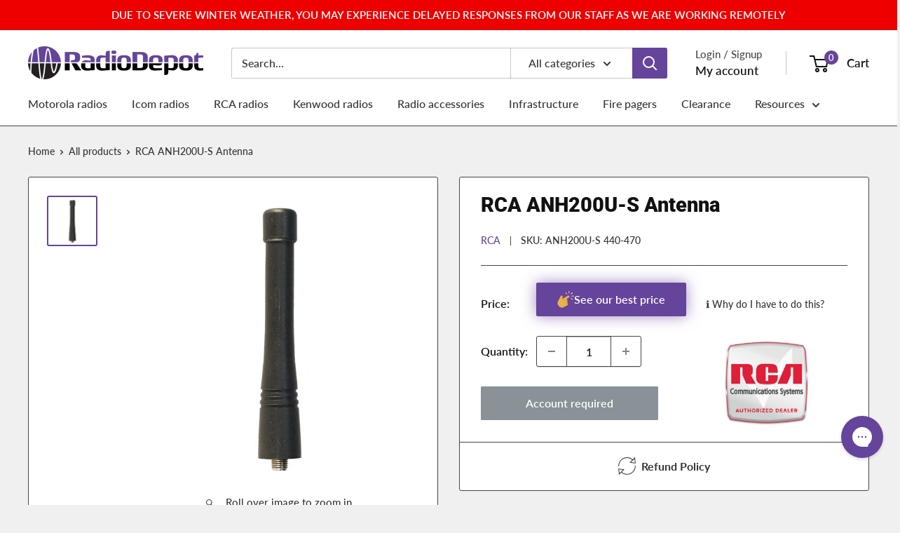

--- FILE ---
content_type: text/html; charset=utf-8
request_url: https://www.radiodepot.com/products/rca-anh200u-s-antenna
body_size: 34972
content:
<!doctype html>

<html class="no-js" lang="en">
  <head>
    <meta charset="utf-8">
    <meta name="viewport" content="width=device-width, initial-scale=1.0, height=device-height, minimum-scale=1.0, maximum-scale=1.0">
    <meta name="theme-color" content="#65449B">

    <title>
      RCA ANH200U-S Antenna
    </title><meta name="description" content="The RCA ANH200U-S is a 3in UHF stubby antenna designed to operate in the 440-470 MHz frequency band."><link rel="canonical" href="https://www.radiodepot.com/products/rca-anh200u-s-antenna"><link rel="shortcut icon" href="//www.radiodepot.com/cdn/shop/files/radio-depot-favicon2025_96x96.png?v=1750801941" type="image/png"><link rel="preload" as="style" href="//www.radiodepot.com/cdn/shop/t/184/assets/theme.css?v=74948842123970839331755619022">
    <link rel="preload" as="script" href="//www.radiodepot.com/cdn/shop/t/184/assets/theme.js?v=122951605158676410761751312947">
    <link rel="preload" as="script" href="//www.radiodepot.com/cdn/shop/t/184/assets/custom.js?v=87159884688100095771751312945">
    
    <link rel="preconnect" href="https://cdn.shopify.com">
    <link rel="preconnect" href="https://fonts.shopifycdn.com">
    <link rel="dns-prefetch" href="https://productreviews.shopifycdn.com">
    <link rel="dns-prefetch" href="https://ajax.googleapis.com">
    <link rel="dns-prefetch" href="https://maps.googleapis.com" >
    <link rel="dns-prefetch" href="https://maps.gstatic.com">

    <meta property="og:type" content="product">
  <meta property="og:title" content="RCA ANH200U-S Antenna"><meta property="og:image" content="http://www.radiodepot.com/cdn/shop/products/RCAANH200U-SAntenna.webp?v=1749848111">
    <meta property="og:image:secure_url" content="https://www.radiodepot.com/cdn/shop/products/RCAANH200U-SAntenna.webp?v=1749848111">
    <meta property="og:image:width" content="600">
    <meta property="og:image:height" content="600">
    <meta property="product:availability" content="in stock"><meta property="product:price:amount" content="12.00">
  <meta property="product:price:currency" content="USD"><meta property="og:description" content="The RCA ANH200U-S is a 3in UHF stubby antenna designed to operate in the 440-470 MHz frequency band."><meta property="og:url" content="https://www.radiodepot.com/products/rca-anh200u-s-antenna">
<meta property="og:site_name" content="Radio Depot"><meta name="twitter:card" content="summary"><meta name="twitter:title" content="RCA ANH200U-S Antenna">
  <meta name="twitter:description" content="The RCA ANH200U-S is a 3in UHF stubby antenna designed to operate in the 440-470 MHz frequency band.
The ANH200U-S antenna is compatible with RCA RDR23x0 and RDR42x0 Series Radios.
ANH200U-S specifications



Radio Compatibility

RCA RDR2320, RCA RDR2380, RCA RDR4220, RCA RDR4250, RCA RDR4280



Frequency Range
UHF (440-470 MHz)


Length (inches)
3 inches



Warranty
1 Year


">
  <meta name="twitter:image" content="https://www.radiodepot.com/cdn/shop/products/RCAANH200U-SAntenna_600x600_crop_center.webp?v=1749848111">
    <link rel="preload" href="//www.radiodepot.com/cdn/fonts/roboto/roboto_n9.0c184e6fa23f90226ecbf2340f41a7f829851913.woff2" as="font" type="font/woff2" crossorigin><link rel="preload" href="//www.radiodepot.com/cdn/fonts/lato/lato_n5.b2fec044fbe05725e71d90882e5f3b21dae2efbd.woff2" as="font" type="font/woff2" crossorigin><style>
  @font-face {
  font-family: Roboto;
  font-weight: 900;
  font-style: normal;
  font-display: swap;
  src: url("//www.radiodepot.com/cdn/fonts/roboto/roboto_n9.0c184e6fa23f90226ecbf2340f41a7f829851913.woff2") format("woff2"),
       url("//www.radiodepot.com/cdn/fonts/roboto/roboto_n9.7211b7d111ec948ac853161b9ab0c32728753cde.woff") format("woff");
}

  @font-face {
  font-family: Lato;
  font-weight: 500;
  font-style: normal;
  font-display: swap;
  src: url("//www.radiodepot.com/cdn/fonts/lato/lato_n5.b2fec044fbe05725e71d90882e5f3b21dae2efbd.woff2") format("woff2"),
       url("//www.radiodepot.com/cdn/fonts/lato/lato_n5.f25a9a5c73ff9372e69074488f99e8ac702b5447.woff") format("woff");
}

@font-face {
  font-family: Lato;
  font-weight: 600;
  font-style: normal;
  font-display: swap;
  src: url("//www.radiodepot.com/cdn/fonts/lato/lato_n6.38d0e3b23b74a60f769c51d1df73fac96c580d59.woff2") format("woff2"),
       url("//www.radiodepot.com/cdn/fonts/lato/lato_n6.3365366161bdcc36a3f97cfbb23954d8c4bf4079.woff") format("woff");
}

@font-face {
  font-family: Roboto;
  font-weight: 900;
  font-style: italic;
  font-display: swap;
  src: url("//www.radiodepot.com/cdn/fonts/roboto/roboto_i9.8bf6d9508a9a9d1b2375b9f0abd9bf21e05bfc81.woff2") format("woff2"),
       url("//www.radiodepot.com/cdn/fonts/roboto/roboto_i9.96d6ec64d624107ce21cf389327592d9f557d5b8.woff") format("woff");
}


  @font-face {
  font-family: Lato;
  font-weight: 700;
  font-style: normal;
  font-display: swap;
  src: url("//www.radiodepot.com/cdn/fonts/lato/lato_n7.900f219bc7337bc57a7a2151983f0a4a4d9d5dcf.woff2") format("woff2"),
       url("//www.radiodepot.com/cdn/fonts/lato/lato_n7.a55c60751adcc35be7c4f8a0313f9698598612ee.woff") format("woff");
}

  @font-face {
  font-family: Lato;
  font-weight: 500;
  font-style: italic;
  font-display: swap;
  src: url("//www.radiodepot.com/cdn/fonts/lato/lato_i5.9501f9e8a9e09e142687495e156dec167f6a3ea3.woff2") format("woff2"),
       url("//www.radiodepot.com/cdn/fonts/lato/lato_i5.eca6cbf1aa9c70cc6dbfed0353a2f57e5065c864.woff") format("woff");
}

  @font-face {
  font-family: Lato;
  font-weight: 700;
  font-style: italic;
  font-display: swap;
  src: url("//www.radiodepot.com/cdn/fonts/lato/lato_i7.16ba75868b37083a879b8dd9f2be44e067dfbf92.woff2") format("woff2"),
       url("//www.radiodepot.com/cdn/fonts/lato/lato_i7.4c07c2b3b7e64ab516aa2f2081d2bb0366b9dce8.woff") format("woff");
}


  :root {
    --default-text-font-size : 15px;
    --base-text-font-size    : 16px;
    --heading-font-family    : Roboto, sans-serif;
    --heading-font-weight    : 900;
    --heading-font-style     : normal;
    --text-font-family       : Lato, sans-serif;
    --text-font-weight       : 500;
    --text-font-style        : normal;
    --text-font-bolder-weight: 600;
    --text-link-decoration   : underline;

    --text-color               : #333333;
    --text-color-rgb           : 51, 51, 51;
    --heading-color            : #111111;
    --border-color             : #464646;
    --border-color-rgb         : 70, 70, 70;
    --form-border-color        : #393939;
    --accent-color             : #65449B;
    --accent-color-rgb         : 101, 68, 155;
    --link-color               : #65449B;
    --link-color-hover         : #422d66;
    --background               : #f0f0f0;
    --secondary-background     : #ffffff;
    --secondary-background-rgb : 255, 255, 255;
    --accent-background        : rgba(101, 68, 155, 0.08);

    --input-background: #ffffff;

    --error-color       : #f71b1b;
    --error-background  : rgba(247, 27, 27, 0.07);
    --success-color     : #65449B;
    --success-background: rgba(101, 68, 155, 0.11);

    --primary-button-background      : #65449B;
    --primary-button-background-rgb  : 101, 68, 155;
    --primary-button-text-color      : #ffffff;
    --secondary-button-background    : #3c285c;
    --secondary-button-background-rgb: 60, 40, 92;
    --secondary-button-text-color    : #ffffff;

    --header-background      : #ffffff;
    --header-text-color      : #111111;
    --header-light-text-color: #464646;
    --header-border-color    : rgba(70, 70, 70, 0.3);
    --header-accent-color    : #65449B;

    --footer-background-color:    #f0f0f0;
    --footer-heading-text-color:  #111111;
    --footer-body-text-color:     #333333;
    --footer-body-text-color-rgb: 51, 51, 51;
    --footer-accent-color:        #65449B;
    --footer-accent-color-rgb:    101, 68, 155;
    --footer-border:              1px solid var(--border-color);
    
    --flickity-arrow-color: #131313;--product-on-sale-accent           : #65449B;
    --product-on-sale-accent-rgb       : 101, 68, 155;
    --product-on-sale-color            : #ffffff;
    --product-in-stock-color           : #008a00;
    --product-low-stock-color          : #ee0000;
    --product-sold-out-color           : #8a9297;
    --product-custom-label-1-background: #65449B;
    --product-custom-label-1-color     : #ffffff;
    --product-custom-label-2-background: #3d3d3d;
    --product-custom-label-2-color     : #ffffff;
    --product-review-star-color        : #ffbd00;

    --mobile-container-gutter : 20px;
    --desktop-container-gutter: 40px;

    /* Shopify related variables */
    --payment-terms-background-color: #f0f0f0;
  }
</style>

<script>
  // IE11 does not have support for CSS variables, so we have to polyfill them
  if (!(((window || {}).CSS || {}).supports && window.CSS.supports('(--a: 0)'))) {
    const script = document.createElement('script');
    script.type = 'text/javascript';
    script.src = 'https://cdn.jsdelivr.net/npm/css-vars-ponyfill@2';
    script.onload = function() {
      cssVars({});
    };

    document.getElementsByTagName('head')[0].appendChild(script);
  }
</script>


    <script>window.performance && window.performance.mark && window.performance.mark('shopify.content_for_header.start');</script><meta name="google-site-verification" content="QYH1aK8-riBld77AlTxdUgfqoURrXXm2yvIYirFDE-s">
<meta id="shopify-digital-wallet" name="shopify-digital-wallet" content="/6984958052/digital_wallets/dialog">
<meta name="shopify-checkout-api-token" content="6a87ed67793607dba5aa381bfda57c17">
<meta id="in-context-paypal-metadata" data-shop-id="6984958052" data-venmo-supported="false" data-environment="production" data-locale="en_US" data-paypal-v4="true" data-currency="USD">
<link rel="alternate" type="application/json+oembed" href="https://www.radiodepot.com/products/rca-anh200u-s-antenna.oembed">
<script async="async" src="/checkouts/internal/preloads.js?locale=en-US"></script>
<link rel="preconnect" href="https://shop.app" crossorigin="anonymous">
<script async="async" src="https://shop.app/checkouts/internal/preloads.js?locale=en-US&shop_id=6984958052" crossorigin="anonymous"></script>
<script id="apple-pay-shop-capabilities" type="application/json">{"shopId":6984958052,"countryCode":"US","currencyCode":"USD","merchantCapabilities":["supports3DS"],"merchantId":"gid:\/\/shopify\/Shop\/6984958052","merchantName":"Radio Depot","requiredBillingContactFields":["postalAddress","email"],"requiredShippingContactFields":["postalAddress","email"],"shippingType":"shipping","supportedNetworks":["visa","masterCard","amex","discover","elo","jcb"],"total":{"type":"pending","label":"Radio Depot","amount":"1.00"},"shopifyPaymentsEnabled":true,"supportsSubscriptions":true}</script>
<script id="shopify-features" type="application/json">{"accessToken":"6a87ed67793607dba5aa381bfda57c17","betas":["rich-media-storefront-analytics"],"domain":"www.radiodepot.com","predictiveSearch":true,"shopId":6984958052,"locale":"en"}</script>
<script>var Shopify = Shopify || {};
Shopify.shop = "radio-depot-store.myshopify.com";
Shopify.locale = "en";
Shopify.currency = {"active":"USD","rate":"1.0"};
Shopify.country = "US";
Shopify.theme = {"name":"warehouse-v6.5\/main","id":148619198696,"schema_name":"Warehouse","schema_version":"6.5.0","theme_store_id":null,"role":"main"};
Shopify.theme.handle = "null";
Shopify.theme.style = {"id":null,"handle":null};
Shopify.cdnHost = "www.radiodepot.com/cdn";
Shopify.routes = Shopify.routes || {};
Shopify.routes.root = "/";</script>
<script type="module">!function(o){(o.Shopify=o.Shopify||{}).modules=!0}(window);</script>
<script>!function(o){function n(){var o=[];function n(){o.push(Array.prototype.slice.apply(arguments))}return n.q=o,n}var t=o.Shopify=o.Shopify||{};t.loadFeatures=n(),t.autoloadFeatures=n()}(window);</script>
<script>
  window.ShopifyPay = window.ShopifyPay || {};
  window.ShopifyPay.apiHost = "shop.app\/pay";
  window.ShopifyPay.redirectState = null;
</script>
<script id="shop-js-analytics" type="application/json">{"pageType":"product"}</script>
<script defer="defer" async type="module" src="//www.radiodepot.com/cdn/shopifycloud/shop-js/modules/v2/client.init-shop-cart-sync_BT-GjEfc.en.esm.js"></script>
<script defer="defer" async type="module" src="//www.radiodepot.com/cdn/shopifycloud/shop-js/modules/v2/chunk.common_D58fp_Oc.esm.js"></script>
<script defer="defer" async type="module" src="//www.radiodepot.com/cdn/shopifycloud/shop-js/modules/v2/chunk.modal_xMitdFEc.esm.js"></script>
<script type="module">
  await import("//www.radiodepot.com/cdn/shopifycloud/shop-js/modules/v2/client.init-shop-cart-sync_BT-GjEfc.en.esm.js");
await import("//www.radiodepot.com/cdn/shopifycloud/shop-js/modules/v2/chunk.common_D58fp_Oc.esm.js");
await import("//www.radiodepot.com/cdn/shopifycloud/shop-js/modules/v2/chunk.modal_xMitdFEc.esm.js");

  window.Shopify.SignInWithShop?.initShopCartSync?.({"fedCMEnabled":true,"windoidEnabled":true});

</script>
<script>
  window.Shopify = window.Shopify || {};
  if (!window.Shopify.featureAssets) window.Shopify.featureAssets = {};
  window.Shopify.featureAssets['shop-js'] = {"shop-cart-sync":["modules/v2/client.shop-cart-sync_DZOKe7Ll.en.esm.js","modules/v2/chunk.common_D58fp_Oc.esm.js","modules/v2/chunk.modal_xMitdFEc.esm.js"],"init-fed-cm":["modules/v2/client.init-fed-cm_B6oLuCjv.en.esm.js","modules/v2/chunk.common_D58fp_Oc.esm.js","modules/v2/chunk.modal_xMitdFEc.esm.js"],"shop-cash-offers":["modules/v2/client.shop-cash-offers_D2sdYoxE.en.esm.js","modules/v2/chunk.common_D58fp_Oc.esm.js","modules/v2/chunk.modal_xMitdFEc.esm.js"],"shop-login-button":["modules/v2/client.shop-login-button_QeVjl5Y3.en.esm.js","modules/v2/chunk.common_D58fp_Oc.esm.js","modules/v2/chunk.modal_xMitdFEc.esm.js"],"pay-button":["modules/v2/client.pay-button_DXTOsIq6.en.esm.js","modules/v2/chunk.common_D58fp_Oc.esm.js","modules/v2/chunk.modal_xMitdFEc.esm.js"],"shop-button":["modules/v2/client.shop-button_DQZHx9pm.en.esm.js","modules/v2/chunk.common_D58fp_Oc.esm.js","modules/v2/chunk.modal_xMitdFEc.esm.js"],"avatar":["modules/v2/client.avatar_BTnouDA3.en.esm.js"],"init-windoid":["modules/v2/client.init-windoid_CR1B-cfM.en.esm.js","modules/v2/chunk.common_D58fp_Oc.esm.js","modules/v2/chunk.modal_xMitdFEc.esm.js"],"init-shop-for-new-customer-accounts":["modules/v2/client.init-shop-for-new-customer-accounts_C_vY_xzh.en.esm.js","modules/v2/client.shop-login-button_QeVjl5Y3.en.esm.js","modules/v2/chunk.common_D58fp_Oc.esm.js","modules/v2/chunk.modal_xMitdFEc.esm.js"],"init-shop-email-lookup-coordinator":["modules/v2/client.init-shop-email-lookup-coordinator_BI7n9ZSv.en.esm.js","modules/v2/chunk.common_D58fp_Oc.esm.js","modules/v2/chunk.modal_xMitdFEc.esm.js"],"init-shop-cart-sync":["modules/v2/client.init-shop-cart-sync_BT-GjEfc.en.esm.js","modules/v2/chunk.common_D58fp_Oc.esm.js","modules/v2/chunk.modal_xMitdFEc.esm.js"],"shop-toast-manager":["modules/v2/client.shop-toast-manager_DiYdP3xc.en.esm.js","modules/v2/chunk.common_D58fp_Oc.esm.js","modules/v2/chunk.modal_xMitdFEc.esm.js"],"init-customer-accounts":["modules/v2/client.init-customer-accounts_D9ZNqS-Q.en.esm.js","modules/v2/client.shop-login-button_QeVjl5Y3.en.esm.js","modules/v2/chunk.common_D58fp_Oc.esm.js","modules/v2/chunk.modal_xMitdFEc.esm.js"],"init-customer-accounts-sign-up":["modules/v2/client.init-customer-accounts-sign-up_iGw4briv.en.esm.js","modules/v2/client.shop-login-button_QeVjl5Y3.en.esm.js","modules/v2/chunk.common_D58fp_Oc.esm.js","modules/v2/chunk.modal_xMitdFEc.esm.js"],"shop-follow-button":["modules/v2/client.shop-follow-button_CqMgW2wH.en.esm.js","modules/v2/chunk.common_D58fp_Oc.esm.js","modules/v2/chunk.modal_xMitdFEc.esm.js"],"checkout-modal":["modules/v2/client.checkout-modal_xHeaAweL.en.esm.js","modules/v2/chunk.common_D58fp_Oc.esm.js","modules/v2/chunk.modal_xMitdFEc.esm.js"],"shop-login":["modules/v2/client.shop-login_D91U-Q7h.en.esm.js","modules/v2/chunk.common_D58fp_Oc.esm.js","modules/v2/chunk.modal_xMitdFEc.esm.js"],"lead-capture":["modules/v2/client.lead-capture_BJmE1dJe.en.esm.js","modules/v2/chunk.common_D58fp_Oc.esm.js","modules/v2/chunk.modal_xMitdFEc.esm.js"],"payment-terms":["modules/v2/client.payment-terms_Ci9AEqFq.en.esm.js","modules/v2/chunk.common_D58fp_Oc.esm.js","modules/v2/chunk.modal_xMitdFEc.esm.js"]};
</script>
<script>(function() {
  var isLoaded = false;
  function asyncLoad() {
    if (isLoaded) return;
    isLoaded = true;
    var urls = ["https:\/\/tools.luckyorange.com\/core\/lo.js?site-id=06fee7c4\u0026shop=radio-depot-store.myshopify.com","https:\/\/static.klaviyo.com\/onsite\/js\/RHtJbc\/klaviyo.js?company_id=RHtJbc\u0026shop=radio-depot-store.myshopify.com","https:\/\/config.gorgias.chat\/bundle-loader\/01K20742N8Y533D15CAV40MR1D?source=shopify1click\u0026shop=radio-depot-store.myshopify.com","https:\/\/cdn.9gtb.com\/loader.js?g_cvt_id=403c4b41-b31f-43d6-a566-af6619295cf1\u0026shop=radio-depot-store.myshopify.com"];
    for (var i = 0; i < urls.length; i++) {
      var s = document.createElement('script');
      s.type = 'text/javascript';
      s.async = true;
      s.src = urls[i];
      var x = document.getElementsByTagName('script')[0];
      x.parentNode.insertBefore(s, x);
    }
  };
  if(window.attachEvent) {
    window.attachEvent('onload', asyncLoad);
  } else {
    window.addEventListener('load', asyncLoad, false);
  }
})();</script>
<script id="__st">var __st={"a":6984958052,"offset":-21600,"reqid":"bf12402f-e983-4e76-ad53-8269b12f560f-1769455141","pageurl":"www.radiodepot.com\/products\/rca-anh200u-s-antenna","u":"e7025172da09","p":"product","rtyp":"product","rid":7835338146024};</script>
<script>window.ShopifyPaypalV4VisibilityTracking = true;</script>
<script id="captcha-bootstrap">!function(){'use strict';const t='contact',e='account',n='new_comment',o=[[t,t],['blogs',n],['comments',n],[t,'customer']],c=[[e,'customer_login'],[e,'guest_login'],[e,'recover_customer_password'],[e,'create_customer']],r=t=>t.map((([t,e])=>`form[action*='/${t}']:not([data-nocaptcha='true']) input[name='form_type'][value='${e}']`)).join(','),a=t=>()=>t?[...document.querySelectorAll(t)].map((t=>t.form)):[];function s(){const t=[...o],e=r(t);return a(e)}const i='password',u='form_key',d=['recaptcha-v3-token','g-recaptcha-response','h-captcha-response',i],f=()=>{try{return window.sessionStorage}catch{return}},m='__shopify_v',_=t=>t.elements[u];function p(t,e,n=!1){try{const o=window.sessionStorage,c=JSON.parse(o.getItem(e)),{data:r}=function(t){const{data:e,action:n}=t;return t[m]||n?{data:e,action:n}:{data:t,action:n}}(c);for(const[e,n]of Object.entries(r))t.elements[e]&&(t.elements[e].value=n);n&&o.removeItem(e)}catch(o){console.error('form repopulation failed',{error:o})}}const l='form_type',E='cptcha';function T(t){t.dataset[E]=!0}const w=window,h=w.document,L='Shopify',v='ce_forms',y='captcha';let A=!1;((t,e)=>{const n=(g='f06e6c50-85a8-45c8-87d0-21a2b65856fe',I='https://cdn.shopify.com/shopifycloud/storefront-forms-hcaptcha/ce_storefront_forms_captcha_hcaptcha.v1.5.2.iife.js',D={infoText:'Protected by hCaptcha',privacyText:'Privacy',termsText:'Terms'},(t,e,n)=>{const o=w[L][v],c=o.bindForm;if(c)return c(t,g,e,D).then(n);var r;o.q.push([[t,g,e,D],n]),r=I,A||(h.body.append(Object.assign(h.createElement('script'),{id:'captcha-provider',async:!0,src:r})),A=!0)});var g,I,D;w[L]=w[L]||{},w[L][v]=w[L][v]||{},w[L][v].q=[],w[L][y]=w[L][y]||{},w[L][y].protect=function(t,e){n(t,void 0,e),T(t)},Object.freeze(w[L][y]),function(t,e,n,w,h,L){const[v,y,A,g]=function(t,e,n){const i=e?o:[],u=t?c:[],d=[...i,...u],f=r(d),m=r(i),_=r(d.filter((([t,e])=>n.includes(e))));return[a(f),a(m),a(_),s()]}(w,h,L),I=t=>{const e=t.target;return e instanceof HTMLFormElement?e:e&&e.form},D=t=>v().includes(t);t.addEventListener('submit',(t=>{const e=I(t);if(!e)return;const n=D(e)&&!e.dataset.hcaptchaBound&&!e.dataset.recaptchaBound,o=_(e),c=g().includes(e)&&(!o||!o.value);(n||c)&&t.preventDefault(),c&&!n&&(function(t){try{if(!f())return;!function(t){const e=f();if(!e)return;const n=_(t);if(!n)return;const o=n.value;o&&e.removeItem(o)}(t);const e=Array.from(Array(32),(()=>Math.random().toString(36)[2])).join('');!function(t,e){_(t)||t.append(Object.assign(document.createElement('input'),{type:'hidden',name:u})),t.elements[u].value=e}(t,e),function(t,e){const n=f();if(!n)return;const o=[...t.querySelectorAll(`input[type='${i}']`)].map((({name:t})=>t)),c=[...d,...o],r={};for(const[a,s]of new FormData(t).entries())c.includes(a)||(r[a]=s);n.setItem(e,JSON.stringify({[m]:1,action:t.action,data:r}))}(t,e)}catch(e){console.error('failed to persist form',e)}}(e),e.submit())}));const S=(t,e)=>{t&&!t.dataset[E]&&(n(t,e.some((e=>e===t))),T(t))};for(const o of['focusin','change'])t.addEventListener(o,(t=>{const e=I(t);D(e)&&S(e,y())}));const B=e.get('form_key'),M=e.get(l),P=B&&M;t.addEventListener('DOMContentLoaded',(()=>{const t=y();if(P)for(const e of t)e.elements[l].value===M&&p(e,B);[...new Set([...A(),...v().filter((t=>'true'===t.dataset.shopifyCaptcha))])].forEach((e=>S(e,t)))}))}(h,new URLSearchParams(w.location.search),n,t,e,['guest_login'])})(!0,!0)}();</script>
<script integrity="sha256-4kQ18oKyAcykRKYeNunJcIwy7WH5gtpwJnB7kiuLZ1E=" data-source-attribution="shopify.loadfeatures" defer="defer" src="//www.radiodepot.com/cdn/shopifycloud/storefront/assets/storefront/load_feature-a0a9edcb.js" crossorigin="anonymous"></script>
<script crossorigin="anonymous" defer="defer" src="//www.radiodepot.com/cdn/shopifycloud/storefront/assets/shopify_pay/storefront-65b4c6d7.js?v=20250812"></script>
<script data-source-attribution="shopify.dynamic_checkout.dynamic.init">var Shopify=Shopify||{};Shopify.PaymentButton=Shopify.PaymentButton||{isStorefrontPortableWallets:!0,init:function(){window.Shopify.PaymentButton.init=function(){};var t=document.createElement("script");t.src="https://www.radiodepot.com/cdn/shopifycloud/portable-wallets/latest/portable-wallets.en.js",t.type="module",document.head.appendChild(t)}};
</script>
<script data-source-attribution="shopify.dynamic_checkout.buyer_consent">
  function portableWalletsHideBuyerConsent(e){var t=document.getElementById("shopify-buyer-consent"),n=document.getElementById("shopify-subscription-policy-button");t&&n&&(t.classList.add("hidden"),t.setAttribute("aria-hidden","true"),n.removeEventListener("click",e))}function portableWalletsShowBuyerConsent(e){var t=document.getElementById("shopify-buyer-consent"),n=document.getElementById("shopify-subscription-policy-button");t&&n&&(t.classList.remove("hidden"),t.removeAttribute("aria-hidden"),n.addEventListener("click",e))}window.Shopify?.PaymentButton&&(window.Shopify.PaymentButton.hideBuyerConsent=portableWalletsHideBuyerConsent,window.Shopify.PaymentButton.showBuyerConsent=portableWalletsShowBuyerConsent);
</script>
<script data-source-attribution="shopify.dynamic_checkout.cart.bootstrap">document.addEventListener("DOMContentLoaded",(function(){function t(){return document.querySelector("shopify-accelerated-checkout-cart, shopify-accelerated-checkout")}if(t())Shopify.PaymentButton.init();else{new MutationObserver((function(e,n){t()&&(Shopify.PaymentButton.init(),n.disconnect())})).observe(document.body,{childList:!0,subtree:!0})}}));
</script>
<link id="shopify-accelerated-checkout-styles" rel="stylesheet" media="screen" href="https://www.radiodepot.com/cdn/shopifycloud/portable-wallets/latest/accelerated-checkout-backwards-compat.css" crossorigin="anonymous">
<style id="shopify-accelerated-checkout-cart">
        #shopify-buyer-consent {
  margin-top: 1em;
  display: inline-block;
  width: 100%;
}

#shopify-buyer-consent.hidden {
  display: none;
}

#shopify-subscription-policy-button {
  background: none;
  border: none;
  padding: 0;
  text-decoration: underline;
  font-size: inherit;
  cursor: pointer;
}

#shopify-subscription-policy-button::before {
  box-shadow: none;
}

      </style>

<script>window.performance && window.performance.mark && window.performance.mark('shopify.content_for_header.end');</script>

    <link rel="stylesheet" href="//www.radiodepot.com/cdn/shop/t/184/assets/theme.css?v=74948842123970839331755619022">
    <link rel="stylesheet" href="//www.radiodepot.com/cdn/shop/t/184/assets/custom.css?v=153962338962617689751757518357">

    <script type="application/ld+json">{"@context":"http:\/\/schema.org\/","@id":"\/products\/rca-anh200u-s-antenna#product","@type":"Product","brand":{"@type":"Brand","name":"RCA"},"category":"Communication Radio Accessories","description":"The RCA ANH200U-S is a 3in UHF stubby antenna designed to operate in the 440-470 MHz frequency band.\nThe ANH200U-S antenna is compatible with RCA RDR23x0 and RDR42x0 Series Radios.\nANH200U-S specifications\n\n\n\nRadio Compatibility\n\nRCA RDR2320, RCA RDR2380, RCA RDR4220, RCA RDR4250, RCA RDR4280\n\n\n\nFrequency Range\nUHF (440-470 MHz)\n\n\nLength (inches)\n3 inches\n\n\n\nWarranty\n1 Year\n\n\n","image":"https:\/\/www.radiodepot.com\/cdn\/shop\/products\/RCAANH200U-SAntenna.webp?v=1749848111\u0026width=1920","name":"RCA ANH200U-S Antenna","offers":{"@id":"\/products\/rca-anh200u-s-antenna?variant=43350387032296#offer","@type":"Offer","availability":"http:\/\/schema.org\/InStock","price":"12.00","priceCurrency":"USD","url":"https:\/\/www.radiodepot.com\/products\/rca-anh200u-s-antenna?variant=43350387032296"},"sku":"ANH200U-S 440-470","url":"https:\/\/www.radiodepot.com\/products\/rca-anh200u-s-antenna"}</script><script type="application/ld+json">
  {
    "@context": "https://schema.org",
    "@type": "BreadcrumbList",
    "itemListElement": [{
        "@type": "ListItem",
        "position": 1,
        "name": "Home",
        "item": "https://www.radiodepot.com"
      },{
            "@type": "ListItem",
            "position": 2,
            "name": "RCA ANH200U-S Antenna",
            "item": "https://www.radiodepot.com/products/rca-anh200u-s-antenna"
          }]
  }
</script>

    <script>
      // This allows to expose several variables to the global scope, to be used in scripts
      window.theme = {
        pageType: "product",
        cartCount: 0,
        moneyFormat: "${{amount}}",
        moneyWithCurrencyFormat: "${{amount}} USD",
        currencyCodeEnabled: false,
        showDiscount: true,
        discountMode: "percentage",
        cartType: "drawer"
      };

      window.routes = {
        rootUrl: "\/",
        rootUrlWithoutSlash: '',
        cartUrl: "\/cart",
        cartAddUrl: "\/cart\/add",
        cartChangeUrl: "\/cart\/change",
        searchUrl: "\/search",
        productRecommendationsUrl: "\/recommendations\/products",
        accountLoginUrl: "\/account\/login",
        accountRegisterUrl: "\/account\/register",
      };

      window.languages = {
        productRegularPrice: "Regular price",
        productSalePrice: "Sale price",
        collectionOnSaleLabel: "Save {{savings}}",
        productFormUnavailable: "Unavailable",
        productFormAddToCart: "Add to cart",
        productFormPreOrder: "Pre-order",
        productFormSoldOut: "Sold out",
        productAdded: "Product has been added to your cart",
        productAddedShort: "Added!",
        shippingEstimatorNoResults: "No shipping could be found for your address.",
        shippingEstimatorOneResult: "There is one shipping rate for your address:",
        shippingEstimatorMultipleResults: "There are {{count}} shipping rates for your address:",
        shippingEstimatorErrors: "There are some errors:"
      };

      document.documentElement.className = document.documentElement.className.replace('no-js', 'js');
    </script><script src="//www.radiodepot.com/cdn/shop/t/184/assets/theme.js?v=122951605158676410761751312947" defer></script>
    <script src="//www.radiodepot.com/cdn/shop/t/184/assets/custom.js?v=87159884688100095771751312945" defer></script><script>
        (function () {
          window.onpageshow = function () {
            // We force re-freshing the cart content onpageshow, as most browsers will serve a cache copy when hitting the
            // back button, which cause staled data
            document.documentElement.dispatchEvent(
              new CustomEvent('cart:refresh', {
                bubbles: true,
                detail: { scrollToTop: false },
              })
            );
          };
        })();
      </script><script>
      window.theme = window.theme || {};
      window.theme.customerIsLoggedIn = null;
    </script>
  <script src="https://cdn.shopify.com/extensions/4e276193-403c-423f-833c-fefed71819cf/forms-2298/assets/shopify-forms-loader.js" type="text/javascript" defer="defer"></script>
<link href="https://monorail-edge.shopifysvc.com" rel="dns-prefetch">
<script>(function(){if ("sendBeacon" in navigator && "performance" in window) {try {var session_token_from_headers = performance.getEntriesByType('navigation')[0].serverTiming.find(x => x.name == '_s').description;} catch {var session_token_from_headers = undefined;}var session_cookie_matches = document.cookie.match(/_shopify_s=([^;]*)/);var session_token_from_cookie = session_cookie_matches && session_cookie_matches.length === 2 ? session_cookie_matches[1] : "";var session_token = session_token_from_headers || session_token_from_cookie || "";function handle_abandonment_event(e) {var entries = performance.getEntries().filter(function(entry) {return /monorail-edge.shopifysvc.com/.test(entry.name);});if (!window.abandonment_tracked && entries.length === 0) {window.abandonment_tracked = true;var currentMs = Date.now();var navigation_start = performance.timing.navigationStart;var payload = {shop_id: 6984958052,url: window.location.href,navigation_start,duration: currentMs - navigation_start,session_token,page_type: "product"};window.navigator.sendBeacon("https://monorail-edge.shopifysvc.com/v1/produce", JSON.stringify({schema_id: "online_store_buyer_site_abandonment/1.1",payload: payload,metadata: {event_created_at_ms: currentMs,event_sent_at_ms: currentMs}}));}}window.addEventListener('pagehide', handle_abandonment_event);}}());</script>
<script id="web-pixels-manager-setup">(function e(e,d,r,n,o){if(void 0===o&&(o={}),!Boolean(null===(a=null===(i=window.Shopify)||void 0===i?void 0:i.analytics)||void 0===a?void 0:a.replayQueue)){var i,a;window.Shopify=window.Shopify||{};var t=window.Shopify;t.analytics=t.analytics||{};var s=t.analytics;s.replayQueue=[],s.publish=function(e,d,r){return s.replayQueue.push([e,d,r]),!0};try{self.performance.mark("wpm:start")}catch(e){}var l=function(){var e={modern:/Edge?\/(1{2}[4-9]|1[2-9]\d|[2-9]\d{2}|\d{4,})\.\d+(\.\d+|)|Firefox\/(1{2}[4-9]|1[2-9]\d|[2-9]\d{2}|\d{4,})\.\d+(\.\d+|)|Chrom(ium|e)\/(9{2}|\d{3,})\.\d+(\.\d+|)|(Maci|X1{2}).+ Version\/(15\.\d+|(1[6-9]|[2-9]\d|\d{3,})\.\d+)([,.]\d+|)( \(\w+\)|)( Mobile\/\w+|) Safari\/|Chrome.+OPR\/(9{2}|\d{3,})\.\d+\.\d+|(CPU[ +]OS|iPhone[ +]OS|CPU[ +]iPhone|CPU IPhone OS|CPU iPad OS)[ +]+(15[._]\d+|(1[6-9]|[2-9]\d|\d{3,})[._]\d+)([._]\d+|)|Android:?[ /-](13[3-9]|1[4-9]\d|[2-9]\d{2}|\d{4,})(\.\d+|)(\.\d+|)|Android.+Firefox\/(13[5-9]|1[4-9]\d|[2-9]\d{2}|\d{4,})\.\d+(\.\d+|)|Android.+Chrom(ium|e)\/(13[3-9]|1[4-9]\d|[2-9]\d{2}|\d{4,})\.\d+(\.\d+|)|SamsungBrowser\/([2-9]\d|\d{3,})\.\d+/,legacy:/Edge?\/(1[6-9]|[2-9]\d|\d{3,})\.\d+(\.\d+|)|Firefox\/(5[4-9]|[6-9]\d|\d{3,})\.\d+(\.\d+|)|Chrom(ium|e)\/(5[1-9]|[6-9]\d|\d{3,})\.\d+(\.\d+|)([\d.]+$|.*Safari\/(?![\d.]+ Edge\/[\d.]+$))|(Maci|X1{2}).+ Version\/(10\.\d+|(1[1-9]|[2-9]\d|\d{3,})\.\d+)([,.]\d+|)( \(\w+\)|)( Mobile\/\w+|) Safari\/|Chrome.+OPR\/(3[89]|[4-9]\d|\d{3,})\.\d+\.\d+|(CPU[ +]OS|iPhone[ +]OS|CPU[ +]iPhone|CPU IPhone OS|CPU iPad OS)[ +]+(10[._]\d+|(1[1-9]|[2-9]\d|\d{3,})[._]\d+)([._]\d+|)|Android:?[ /-](13[3-9]|1[4-9]\d|[2-9]\d{2}|\d{4,})(\.\d+|)(\.\d+|)|Mobile Safari.+OPR\/([89]\d|\d{3,})\.\d+\.\d+|Android.+Firefox\/(13[5-9]|1[4-9]\d|[2-9]\d{2}|\d{4,})\.\d+(\.\d+|)|Android.+Chrom(ium|e)\/(13[3-9]|1[4-9]\d|[2-9]\d{2}|\d{4,})\.\d+(\.\d+|)|Android.+(UC? ?Browser|UCWEB|U3)[ /]?(15\.([5-9]|\d{2,})|(1[6-9]|[2-9]\d|\d{3,})\.\d+)\.\d+|SamsungBrowser\/(5\.\d+|([6-9]|\d{2,})\.\d+)|Android.+MQ{2}Browser\/(14(\.(9|\d{2,})|)|(1[5-9]|[2-9]\d|\d{3,})(\.\d+|))(\.\d+|)|K[Aa][Ii]OS\/(3\.\d+|([4-9]|\d{2,})\.\d+)(\.\d+|)/},d=e.modern,r=e.legacy,n=navigator.userAgent;return n.match(d)?"modern":n.match(r)?"legacy":"unknown"}(),u="modern"===l?"modern":"legacy",c=(null!=n?n:{modern:"",legacy:""})[u],f=function(e){return[e.baseUrl,"/wpm","/b",e.hashVersion,"modern"===e.buildTarget?"m":"l",".js"].join("")}({baseUrl:d,hashVersion:r,buildTarget:u}),m=function(e){var d=e.version,r=e.bundleTarget,n=e.surface,o=e.pageUrl,i=e.monorailEndpoint;return{emit:function(e){var a=e.status,t=e.errorMsg,s=(new Date).getTime(),l=JSON.stringify({metadata:{event_sent_at_ms:s},events:[{schema_id:"web_pixels_manager_load/3.1",payload:{version:d,bundle_target:r,page_url:o,status:a,surface:n,error_msg:t},metadata:{event_created_at_ms:s}}]});if(!i)return console&&console.warn&&console.warn("[Web Pixels Manager] No Monorail endpoint provided, skipping logging."),!1;try{return self.navigator.sendBeacon.bind(self.navigator)(i,l)}catch(e){}var u=new XMLHttpRequest;try{return u.open("POST",i,!0),u.setRequestHeader("Content-Type","text/plain"),u.send(l),!0}catch(e){return console&&console.warn&&console.warn("[Web Pixels Manager] Got an unhandled error while logging to Monorail."),!1}}}}({version:r,bundleTarget:l,surface:e.surface,pageUrl:self.location.href,monorailEndpoint:e.monorailEndpoint});try{o.browserTarget=l,function(e){var d=e.src,r=e.async,n=void 0===r||r,o=e.onload,i=e.onerror,a=e.sri,t=e.scriptDataAttributes,s=void 0===t?{}:t,l=document.createElement("script"),u=document.querySelector("head"),c=document.querySelector("body");if(l.async=n,l.src=d,a&&(l.integrity=a,l.crossOrigin="anonymous"),s)for(var f in s)if(Object.prototype.hasOwnProperty.call(s,f))try{l.dataset[f]=s[f]}catch(e){}if(o&&l.addEventListener("load",o),i&&l.addEventListener("error",i),u)u.appendChild(l);else{if(!c)throw new Error("Did not find a head or body element to append the script");c.appendChild(l)}}({src:f,async:!0,onload:function(){if(!function(){var e,d;return Boolean(null===(d=null===(e=window.Shopify)||void 0===e?void 0:e.analytics)||void 0===d?void 0:d.initialized)}()){var d=window.webPixelsManager.init(e)||void 0;if(d){var r=window.Shopify.analytics;r.replayQueue.forEach((function(e){var r=e[0],n=e[1],o=e[2];d.publishCustomEvent(r,n,o)})),r.replayQueue=[],r.publish=d.publishCustomEvent,r.visitor=d.visitor,r.initialized=!0}}},onerror:function(){return m.emit({status:"failed",errorMsg:"".concat(f," has failed to load")})},sri:function(e){var d=/^sha384-[A-Za-z0-9+/=]+$/;return"string"==typeof e&&d.test(e)}(c)?c:"",scriptDataAttributes:o}),m.emit({status:"loading"})}catch(e){m.emit({status:"failed",errorMsg:(null==e?void 0:e.message)||"Unknown error"})}}})({shopId: 6984958052,storefrontBaseUrl: "https://www.radiodepot.com",extensionsBaseUrl: "https://extensions.shopifycdn.com/cdn/shopifycloud/web-pixels-manager",monorailEndpoint: "https://monorail-edge.shopifysvc.com/unstable/produce_batch",surface: "storefront-renderer",enabledBetaFlags: ["2dca8a86"],webPixelsConfigList: [{"id":"870482152","configuration":"{\"webPixelName\":\"Judge.me\"}","eventPayloadVersion":"v1","runtimeContext":"STRICT","scriptVersion":"34ad157958823915625854214640f0bf","type":"APP","apiClientId":683015,"privacyPurposes":["ANALYTICS"],"dataSharingAdjustments":{"protectedCustomerApprovalScopes":["read_customer_email","read_customer_name","read_customer_personal_data","read_customer_phone"]}},{"id":"453345512","configuration":"{\"config\":\"{\\\"google_tag_ids\\\":[\\\"G-V0R6HBG1KH\\\",\\\"GT-KDTBGXQ\\\"],\\\"target_country\\\":\\\"US\\\",\\\"gtag_events\\\":[{\\\"type\\\":\\\"search\\\",\\\"action_label\\\":\\\"G-V0R6HBG1KH\\\"},{\\\"type\\\":\\\"begin_checkout\\\",\\\"action_label\\\":\\\"G-V0R6HBG1KH\\\"},{\\\"type\\\":\\\"view_item\\\",\\\"action_label\\\":[\\\"G-V0R6HBG1KH\\\",\\\"MC-L32P06VVGD\\\"]},{\\\"type\\\":\\\"purchase\\\",\\\"action_label\\\":[\\\"G-V0R6HBG1KH\\\",\\\"MC-L32P06VVGD\\\"]},{\\\"type\\\":\\\"page_view\\\",\\\"action_label\\\":[\\\"G-V0R6HBG1KH\\\",\\\"MC-L32P06VVGD\\\"]},{\\\"type\\\":\\\"add_payment_info\\\",\\\"action_label\\\":\\\"G-V0R6HBG1KH\\\"},{\\\"type\\\":\\\"add_to_cart\\\",\\\"action_label\\\":\\\"G-V0R6HBG1KH\\\"}],\\\"enable_monitoring_mode\\\":false}\"}","eventPayloadVersion":"v1","runtimeContext":"OPEN","scriptVersion":"b2a88bafab3e21179ed38636efcd8a93","type":"APP","apiClientId":1780363,"privacyPurposes":[],"dataSharingAdjustments":{"protectedCustomerApprovalScopes":["read_customer_address","read_customer_email","read_customer_name","read_customer_personal_data","read_customer_phone"]}},{"id":"134316264","configuration":"{\"environment\":\"production\",\"isPlusUser\":\"true\",\"siteId\":\"06fee7c4\"}","eventPayloadVersion":"v1","runtimeContext":"STRICT","scriptVersion":"d38a2000dcd0eb072d7eed6a88122b6b","type":"APP","apiClientId":187969,"privacyPurposes":["ANALYTICS","MARKETING"],"capabilities":["advanced_dom_events"],"dataSharingAdjustments":{"protectedCustomerApprovalScopes":[]}},{"id":"shopify-app-pixel","configuration":"{}","eventPayloadVersion":"v1","runtimeContext":"STRICT","scriptVersion":"0450","apiClientId":"shopify-pixel","type":"APP","privacyPurposes":["ANALYTICS","MARKETING"]},{"id":"shopify-custom-pixel","eventPayloadVersion":"v1","runtimeContext":"LAX","scriptVersion":"0450","apiClientId":"shopify-pixel","type":"CUSTOM","privacyPurposes":["ANALYTICS","MARKETING"]}],isMerchantRequest: false,initData: {"shop":{"name":"Radio Depot","paymentSettings":{"currencyCode":"USD"},"myshopifyDomain":"radio-depot-store.myshopify.com","countryCode":"US","storefrontUrl":"https:\/\/www.radiodepot.com"},"customer":null,"cart":null,"checkout":null,"productVariants":[{"price":{"amount":12.0,"currencyCode":"USD"},"product":{"title":"RCA ANH200U-S Antenna","vendor":"RCA","id":"7835338146024","untranslatedTitle":"RCA ANH200U-S Antenna","url":"\/products\/rca-anh200u-s-antenna","type":"Accessory"},"id":"43350387032296","image":{"src":"\/\/www.radiodepot.com\/cdn\/shop\/products\/RCAANH200U-SAntenna.webp?v=1749848111"},"sku":"ANH200U-S 440-470","title":"Default Title","untranslatedTitle":"Default Title"}],"purchasingCompany":null},},"https://www.radiodepot.com/cdn","fcfee988w5aeb613cpc8e4bc33m6693e112",{"modern":"","legacy":""},{"shopId":"6984958052","storefrontBaseUrl":"https:\/\/www.radiodepot.com","extensionBaseUrl":"https:\/\/extensions.shopifycdn.com\/cdn\/shopifycloud\/web-pixels-manager","surface":"storefront-renderer","enabledBetaFlags":"[\"2dca8a86\"]","isMerchantRequest":"false","hashVersion":"fcfee988w5aeb613cpc8e4bc33m6693e112","publish":"custom","events":"[[\"page_viewed\",{}],[\"product_viewed\",{\"productVariant\":{\"price\":{\"amount\":12.0,\"currencyCode\":\"USD\"},\"product\":{\"title\":\"RCA ANH200U-S Antenna\",\"vendor\":\"RCA\",\"id\":\"7835338146024\",\"untranslatedTitle\":\"RCA ANH200U-S Antenna\",\"url\":\"\/products\/rca-anh200u-s-antenna\",\"type\":\"Accessory\"},\"id\":\"43350387032296\",\"image\":{\"src\":\"\/\/www.radiodepot.com\/cdn\/shop\/products\/RCAANH200U-SAntenna.webp?v=1749848111\"},\"sku\":\"ANH200U-S 440-470\",\"title\":\"Default Title\",\"untranslatedTitle\":\"Default Title\"}}]]"});</script><script>
  window.ShopifyAnalytics = window.ShopifyAnalytics || {};
  window.ShopifyAnalytics.meta = window.ShopifyAnalytics.meta || {};
  window.ShopifyAnalytics.meta.currency = 'USD';
  var meta = {"product":{"id":7835338146024,"gid":"gid:\/\/shopify\/Product\/7835338146024","vendor":"RCA","type":"Accessory","handle":"rca-anh200u-s-antenna","variants":[{"id":43350387032296,"price":1200,"name":"RCA ANH200U-S Antenna","public_title":null,"sku":"ANH200U-S 440-470"}],"remote":false},"page":{"pageType":"product","resourceType":"product","resourceId":7835338146024,"requestId":"bf12402f-e983-4e76-ad53-8269b12f560f-1769455141"}};
  for (var attr in meta) {
    window.ShopifyAnalytics.meta[attr] = meta[attr];
  }
</script>
<script class="analytics">
  (function () {
    var customDocumentWrite = function(content) {
      var jquery = null;

      if (window.jQuery) {
        jquery = window.jQuery;
      } else if (window.Checkout && window.Checkout.$) {
        jquery = window.Checkout.$;
      }

      if (jquery) {
        jquery('body').append(content);
      }
    };

    var hasLoggedConversion = function(token) {
      if (token) {
        return document.cookie.indexOf('loggedConversion=' + token) !== -1;
      }
      return false;
    }

    var setCookieIfConversion = function(token) {
      if (token) {
        var twoMonthsFromNow = new Date(Date.now());
        twoMonthsFromNow.setMonth(twoMonthsFromNow.getMonth() + 2);

        document.cookie = 'loggedConversion=' + token + '; expires=' + twoMonthsFromNow;
      }
    }

    var trekkie = window.ShopifyAnalytics.lib = window.trekkie = window.trekkie || [];
    if (trekkie.integrations) {
      return;
    }
    trekkie.methods = [
      'identify',
      'page',
      'ready',
      'track',
      'trackForm',
      'trackLink'
    ];
    trekkie.factory = function(method) {
      return function() {
        var args = Array.prototype.slice.call(arguments);
        args.unshift(method);
        trekkie.push(args);
        return trekkie;
      };
    };
    for (var i = 0; i < trekkie.methods.length; i++) {
      var key = trekkie.methods[i];
      trekkie[key] = trekkie.factory(key);
    }
    trekkie.load = function(config) {
      trekkie.config = config || {};
      trekkie.config.initialDocumentCookie = document.cookie;
      var first = document.getElementsByTagName('script')[0];
      var script = document.createElement('script');
      script.type = 'text/javascript';
      script.onerror = function(e) {
        var scriptFallback = document.createElement('script');
        scriptFallback.type = 'text/javascript';
        scriptFallback.onerror = function(error) {
                var Monorail = {
      produce: function produce(monorailDomain, schemaId, payload) {
        var currentMs = new Date().getTime();
        var event = {
          schema_id: schemaId,
          payload: payload,
          metadata: {
            event_created_at_ms: currentMs,
            event_sent_at_ms: currentMs
          }
        };
        return Monorail.sendRequest("https://" + monorailDomain + "/v1/produce", JSON.stringify(event));
      },
      sendRequest: function sendRequest(endpointUrl, payload) {
        // Try the sendBeacon API
        if (window && window.navigator && typeof window.navigator.sendBeacon === 'function' && typeof window.Blob === 'function' && !Monorail.isIos12()) {
          var blobData = new window.Blob([payload], {
            type: 'text/plain'
          });

          if (window.navigator.sendBeacon(endpointUrl, blobData)) {
            return true;
          } // sendBeacon was not successful

        } // XHR beacon

        var xhr = new XMLHttpRequest();

        try {
          xhr.open('POST', endpointUrl);
          xhr.setRequestHeader('Content-Type', 'text/plain');
          xhr.send(payload);
        } catch (e) {
          console.log(e);
        }

        return false;
      },
      isIos12: function isIos12() {
        return window.navigator.userAgent.lastIndexOf('iPhone; CPU iPhone OS 12_') !== -1 || window.navigator.userAgent.lastIndexOf('iPad; CPU OS 12_') !== -1;
      }
    };
    Monorail.produce('monorail-edge.shopifysvc.com',
      'trekkie_storefront_load_errors/1.1',
      {shop_id: 6984958052,
      theme_id: 148619198696,
      app_name: "storefront",
      context_url: window.location.href,
      source_url: "//www.radiodepot.com/cdn/s/trekkie.storefront.a804e9514e4efded663580eddd6991fcc12b5451.min.js"});

        };
        scriptFallback.async = true;
        scriptFallback.src = '//www.radiodepot.com/cdn/s/trekkie.storefront.a804e9514e4efded663580eddd6991fcc12b5451.min.js';
        first.parentNode.insertBefore(scriptFallback, first);
      };
      script.async = true;
      script.src = '//www.radiodepot.com/cdn/s/trekkie.storefront.a804e9514e4efded663580eddd6991fcc12b5451.min.js';
      first.parentNode.insertBefore(script, first);
    };
    trekkie.load(
      {"Trekkie":{"appName":"storefront","development":false,"defaultAttributes":{"shopId":6984958052,"isMerchantRequest":null,"themeId":148619198696,"themeCityHash":"11570255694002775899","contentLanguage":"en","currency":"USD"},"isServerSideCookieWritingEnabled":true,"monorailRegion":"shop_domain","enabledBetaFlags":["65f19447"]},"Session Attribution":{},"S2S":{"facebookCapiEnabled":false,"source":"trekkie-storefront-renderer","apiClientId":580111}}
    );

    var loaded = false;
    trekkie.ready(function() {
      if (loaded) return;
      loaded = true;

      window.ShopifyAnalytics.lib = window.trekkie;

      var originalDocumentWrite = document.write;
      document.write = customDocumentWrite;
      try { window.ShopifyAnalytics.merchantGoogleAnalytics.call(this); } catch(error) {};
      document.write = originalDocumentWrite;

      window.ShopifyAnalytics.lib.page(null,{"pageType":"product","resourceType":"product","resourceId":7835338146024,"requestId":"bf12402f-e983-4e76-ad53-8269b12f560f-1769455141","shopifyEmitted":true});

      var match = window.location.pathname.match(/checkouts\/(.+)\/(thank_you|post_purchase)/)
      var token = match? match[1]: undefined;
      if (!hasLoggedConversion(token)) {
        setCookieIfConversion(token);
        window.ShopifyAnalytics.lib.track("Viewed Product",{"currency":"USD","variantId":43350387032296,"productId":7835338146024,"productGid":"gid:\/\/shopify\/Product\/7835338146024","name":"RCA ANH200U-S Antenna","price":"12.00","sku":"ANH200U-S 440-470","brand":"RCA","variant":null,"category":"Accessory","nonInteraction":true,"remote":false},undefined,undefined,{"shopifyEmitted":true});
      window.ShopifyAnalytics.lib.track("monorail:\/\/trekkie_storefront_viewed_product\/1.1",{"currency":"USD","variantId":43350387032296,"productId":7835338146024,"productGid":"gid:\/\/shopify\/Product\/7835338146024","name":"RCA ANH200U-S Antenna","price":"12.00","sku":"ANH200U-S 440-470","brand":"RCA","variant":null,"category":"Accessory","nonInteraction":true,"remote":false,"referer":"https:\/\/www.radiodepot.com\/products\/rca-anh200u-s-antenna"});
      }
    });


        var eventsListenerScript = document.createElement('script');
        eventsListenerScript.async = true;
        eventsListenerScript.src = "//www.radiodepot.com/cdn/shopifycloud/storefront/assets/shop_events_listener-3da45d37.js";
        document.getElementsByTagName('head')[0].appendChild(eventsListenerScript);

})();</script>
<script
  defer
  src="https://www.radiodepot.com/cdn/shopifycloud/perf-kit/shopify-perf-kit-3.0.4.min.js"
  data-application="storefront-renderer"
  data-shop-id="6984958052"
  data-render-region="gcp-us-east1"
  data-page-type="product"
  data-theme-instance-id="148619198696"
  data-theme-name="Warehouse"
  data-theme-version="6.5.0"
  data-monorail-region="shop_domain"
  data-resource-timing-sampling-rate="10"
  data-shs="true"
  data-shs-beacon="true"
  data-shs-export-with-fetch="true"
  data-shs-logs-sample-rate="1"
  data-shs-beacon-endpoint="https://www.radiodepot.com/api/collect"
></script>
</head>

  <body
    class="warehouse--v4 features--animate-zoom template-product "
    data-instant-intensity="viewport"
  ><svg class="visually-hidden">
      <linearGradient id="rating-star-gradient-half">
        <stop offset="50%" stop-color="var(--product-review-star-color)" />
        <stop offset="50%" stop-color="rgba(var(--text-color-rgb), .4)" stop-opacity="0.4" />
      </linearGradient>
    </svg>

    <a href="#main" class="visually-hidden skip-to-content">Skip to content</a>
    <span class="loading-bar"></span><!-- BEGIN sections: header-group -->
<div id="shopify-section-sections--19101526163688__announcement-bar" class="shopify-section shopify-section-group-header-group shopify-section--announcement-bar"><section data-section-id="sections--19101526163688__announcement-bar" data-section-type="announcement-bar" data-section-settings="{
  &quot;showNewsletter&quot;: false
}"><div class="announcement-bar">
    <div class="container">
      <div class="announcement-bar__inner"><a href="/pages/two-way-radio-promotions-rebates-and-limited-offers" class="announcement-bar__content announcement-bar__content--center">DUE TO SEVERE WINTER WEATHER,  YOU MAY EXPERIENCE DELAYED RESPONSES FROM OUR STAFF AS WE ARE WORKING REMOTELY</a></div>
    </div>
  </div>
</section>

<style>
  .announcement-bar {
    background: #ee0000;
    color: #ffffff;
  }
</style>

<script>document.documentElement.style.removeProperty('--announcement-bar-button-width');document.documentElement.style.setProperty('--announcement-bar-height', document.getElementById('shopify-section-sections--19101526163688__announcement-bar').clientHeight + 'px');
</script>

</div><div id="shopify-section-sections--19101526163688__header" class="shopify-section shopify-section-group-header-group shopify-section__header"><section data-section-id="sections--19101526163688__header" data-section-type="header" data-section-settings="{
  &quot;navigationLayout&quot;: &quot;inline&quot;,
  &quot;desktopOpenTrigger&quot;: &quot;hover&quot;,
  &quot;useStickyHeader&quot;: true
}">
  <header class="header header--inline " role="banner">
    <div class="container">
      <div class="header__inner"><nav class="header__mobile-nav hidden-lap-and-up">
            <button class="header__mobile-nav-toggle icon-state touch-area" data-action="toggle-menu" aria-expanded="false" aria-haspopup="true" aria-controls="mobile-menu" aria-label="Open menu">
              <span class="icon-state__primary"><svg focusable="false" class="icon icon--hamburger-mobile " viewBox="0 0 20 16" role="presentation">
      <path d="M0 14h20v2H0v-2zM0 0h20v2H0V0zm0 7h20v2H0V7z" fill="currentColor" fill-rule="evenodd"></path>
    </svg></span>
              <span class="icon-state__secondary"><svg focusable="false" class="icon icon--close " viewBox="0 0 19 19" role="presentation">
      <path d="M9.1923882 8.39339828l7.7781745-7.7781746 1.4142136 1.41421357-7.7781746 7.77817459 7.7781746 7.77817456L16.9705627 19l-7.7781745-7.7781746L1.41421356 19 0 17.5857864l7.7781746-7.77817456L0 2.02943725 1.41421356.61522369 9.1923882 8.39339828z" fill="currentColor" fill-rule="evenodd"></path>
    </svg></span>
            </button><div id="mobile-menu" class="mobile-menu" aria-hidden="true"><svg focusable="false" class="icon icon--nav-triangle-borderless " viewBox="0 0 20 9" role="presentation">
      <path d="M.47108938 9c.2694725-.26871321.57077721-.56867841.90388257-.89986354C3.12384116 6.36134886 5.74788116 3.76338565 9.2467995.30653888c.4145057-.4095171 1.0844277-.40860098 1.4977971.00205122L19.4935156 9H.47108938z" fill="#ffffff"></path>
    </svg><div class="mobile-menu__inner">
    <div class="mobile-menu__panel">
      <div class="mobile-menu__section">
        <ul class="mobile-menu__nav" data-type="menu" role="list"><li class="mobile-menu__nav-item"><a href="/pages/motorola-radios" class="mobile-menu__nav-link" data-type="menuitem">Motorola radios</a></li><li class="mobile-menu__nav-item"><a href="/pages/icom-radios" class="mobile-menu__nav-link" data-type="menuitem">Icom radios</a></li><li class="mobile-menu__nav-item"><a href="/pages/rca-radios" class="mobile-menu__nav-link" data-type="menuitem">RCA radios</a></li><li class="mobile-menu__nav-item"><a href="/collections/kenwood-two-way-radios" class="mobile-menu__nav-link" data-type="menuitem">Kenwood radios</a></li><li class="mobile-menu__nav-item"><a href="/pages/two-way-radio-accessories" class="mobile-menu__nav-link" data-type="menuitem">Radio accessories</a></li><li class="mobile-menu__nav-item"><a href="/collections/radio-infrastructure" class="mobile-menu__nav-link" data-type="menuitem">Infrastructure</a></li><li class="mobile-menu__nav-item"><a href="/pages/motorola-minitor-vi-and-7-fire-pagers" class="mobile-menu__nav-link" data-type="menuitem">Fire pagers</a></li><li class="mobile-menu__nav-item"><a href="/collections/clearance" class="mobile-menu__nav-link" data-type="menuitem">Clearance</a></li><li class="mobile-menu__nav-item"><button class="mobile-menu__nav-link" data-type="menuitem" aria-haspopup="true" aria-expanded="false" aria-controls="mobile-panel-8" data-action="open-panel">Resources<svg focusable="false" class="icon icon--arrow-right " viewBox="0 0 8 12" role="presentation">
      <path stroke="currentColor" stroke-width="2" d="M2 2l4 4-4 4" fill="none" stroke-linecap="square"></path>
    </svg></button></li></ul>
      </div><div class="mobile-menu__section mobile-menu__section--loose">
          <p class="mobile-menu__section-title heading h5">Need help?</p><div class="mobile-menu__help-wrapper"><svg focusable="false" class="icon icon--bi-phone " viewBox="0 0 24 24" role="presentation">
      <g stroke-width="2" fill="none" fill-rule="evenodd" stroke-linecap="square">
        <path d="M17 15l-3 3-8-8 3-3-5-5-3 3c0 9.941 8.059 18 18 18l3-3-5-5z" stroke="#111111"></path>
        <path d="M14 1c4.971 0 9 4.029 9 9m-9-5c2.761 0 5 2.239 5 5" stroke="#65449B"></path>
      </g>
    </svg><span>Call us (888) 733-7681</span>
            </div><div class="mobile-menu__help-wrapper"><svg focusable="false" class="icon icon--bi-email " viewBox="0 0 22 22" role="presentation">
      <g fill="none" fill-rule="evenodd">
        <path stroke="#65449B" d="M.916667 10.08333367l3.66666667-2.65833334v4.65849997zm20.1666667 0L17.416667 7.42500033v4.65849997z"></path>
        <path stroke="#111111" stroke-width="2" d="M4.58333367 7.42500033L.916667 10.08333367V21.0833337h20.1666667V10.08333367L17.416667 7.42500033"></path>
        <path stroke="#111111" stroke-width="2" d="M4.58333367 12.1000003V.916667H17.416667v11.1833333m-16.5-2.01666663L21.0833337 21.0833337m0-11.00000003L11.0000003 15.5833337"></path>
        <path d="M8.25000033 5.50000033h5.49999997M8.25000033 9.166667h5.49999997" stroke="#65449B" stroke-width="2" stroke-linecap="square"></path>
      </g>
    </svg><a href="mailto:sales@radiodepot.com">sales@radiodepot.com</a>
            </div></div></div><div id="mobile-panel-8" class="mobile-menu__panel is-nested">
          <div class="mobile-menu__section is-sticky">
            <button class="mobile-menu__back-button" data-action="close-panel"><svg focusable="false" class="icon icon--arrow-left " viewBox="0 0 8 12" role="presentation">
      <path stroke="currentColor" stroke-width="2" d="M6 10L2 6l4-4" fill="none" stroke-linecap="square"></path>
    </svg> Back</button>
          </div>

          <div class="mobile-menu__section"><ul class="mobile-menu__nav" data-type="menu" role="list">
                <li class="mobile-menu__nav-item">
                  <a href="/blogs/resources" class="mobile-menu__nav-link text--strong">Resources</a>
                </li><li class="mobile-menu__nav-item"><a href="/pages/contact-us" class="mobile-menu__nav-link" data-type="menuitem">Contact us</a></li><li class="mobile-menu__nav-item"><a href="/pages/about-us" class="mobile-menu__nav-link" data-type="menuitem">About us</a></li><li class="mobile-menu__nav-item"><a href="/pages/faq" class="mobile-menu__nav-link" data-type="menuitem">Common Questions</a></li><li class="mobile-menu__nav-item"><a href="/blogs/resources" class="mobile-menu__nav-link" data-type="menuitem">Blog</a></li><li class="mobile-menu__nav-item"><a href="/pages/our-policies" class="mobile-menu__nav-link" data-type="menuitem">Our policies</a></li></ul></div>
        </div></div>
</div></nav><div class="header__logo"><a href="/" class="header__logo-link"><span class="visually-hidden">Radio Depot</span>
              <img class="header__logo-image"
                   style="max-width: 250px"
                   width="1600"
                   height="300"
                   src="//www.radiodepot.com/cdn/shop/files/RadioDepot_Radio_Dealer-Logo_a2b0010c-d670-4bdf-9e1c-068807fb65d4_250x@2x.png?v=1613546204"
                   alt="Radio Depot"></a></div><div class="header__search-bar-wrapper ">
          <form action="/search" method="get" role="search" class="search-bar"><div class="search-bar__top-wrapper">
              <div class="search-bar__top">
                <input type="hidden" name="type" value="product">

                <div class="search-bar__input-wrapper">
                  <input class="search-bar__input" type="text" name="q" autocomplete="off" autocorrect="off" aria-label="Search..." placeholder="Search...">
                  <button type="button" class="search-bar__input-clear hidden-lap-and-up" data-action="clear-input">
                    <span class="visually-hidden">Clear</span>
                    <svg focusable="false" class="icon icon--close " viewBox="0 0 19 19" role="presentation">
      <path d="M9.1923882 8.39339828l7.7781745-7.7781746 1.4142136 1.41421357-7.7781746 7.77817459 7.7781746 7.77817456L16.9705627 19l-7.7781745-7.7781746L1.41421356 19 0 17.5857864l7.7781746-7.77817456L0 2.02943725 1.41421356.61522369 9.1923882 8.39339828z" fill="currentColor" fill-rule="evenodd"></path>
    </svg>
                  </button>
                </div><div class="search-bar__filter">
                    <label for="search-product-type" class="search-bar__filter-label">
                      <span class="search-bar__filter-active">All categories</span><svg focusable="false" class="icon icon--arrow-bottom " viewBox="0 0 12 8" role="presentation">
      <path stroke="currentColor" stroke-width="2" d="M10 2L6 6 2 2" fill="none" stroke-linecap="square"></path>
    </svg></label>

                    <select id="search-product-type">
                      <option value="" selected="selected">All categories</option><option value="Accessory">Accessory</option><option value="Callbox">Callbox</option><option value="Infrastructure">Infrastructure</option><option value="Pager">Pager</option><option value="Two-Way Radio">Two-Way Radio</option></select>
                  </div><button type="submit" class="search-bar__submit" aria-label="Search"><svg focusable="false" class="icon icon--search " viewBox="0 0 21 21" role="presentation">
      <g stroke-width="2" stroke="currentColor" fill="none" fill-rule="evenodd">
        <path d="M19 19l-5-5" stroke-linecap="square"></path>
        <circle cx="8.5" cy="8.5" r="7.5"></circle>
      </g>
    </svg><svg focusable="false" class="icon icon--search-loader " viewBox="0 0 64 64" role="presentation">
      <path opacity=".4" d="M23.8589104 1.05290547C40.92335108-3.43614731 58.45816642 6.79494359 62.94709453 23.8589104c4.48905278 17.06444068-5.74156424 34.59913135-22.80600493 39.08818413S5.54195825 57.2055303 1.05290547 40.1410896C-3.43602265 23.0771228 6.7944697 5.54195825 23.8589104 1.05290547zM38.6146353 57.1445143c13.8647142-3.64731754 22.17719655-17.89443541 18.529879-31.75914961-3.64743965-13.86517841-17.8944354-22.17719655-31.7591496-18.529879S3.20804604 24.7494569 6.8554857 38.6146353c3.64731753 13.8647142 17.8944354 22.17719655 31.7591496 18.529879z"></path>
      <path d="M1.05290547 40.1410896l5.80258022-1.5264543c3.64731754 13.8647142 17.89443541 22.17719655 31.75914961 18.529879l1.5264543 5.80258023C23.07664892 67.43614731 5.54195825 57.2055303 1.05290547 40.1410896z"></path>
    </svg></button>
              </div>

              <button type="button" class="search-bar__close-button hidden-tablet-and-up" data-action="unfix-search">
                <span class="search-bar__close-text">Close</span>
              </button>
            </div>

            <div class="search-bar__inner">
              <div class="search-bar__results" aria-hidden="true">
                <div class="skeleton-container"><div class="search-bar__result-item search-bar__result-item--skeleton">
                      <div class="search-bar__image-container">
                        <div class="aspect-ratio aspect-ratio--square">
                          <div class="skeleton-image"></div>
                        </div>
                      </div>

                      <div class="search-bar__item-info">
                        <div class="skeleton-paragraph">
                          <div class="skeleton-text"></div>
                          <div class="skeleton-text"></div>
                        </div>
                      </div>
                    </div><div class="search-bar__result-item search-bar__result-item--skeleton">
                      <div class="search-bar__image-container">
                        <div class="aspect-ratio aspect-ratio--square">
                          <div class="skeleton-image"></div>
                        </div>
                      </div>

                      <div class="search-bar__item-info">
                        <div class="skeleton-paragraph">
                          <div class="skeleton-text"></div>
                          <div class="skeleton-text"></div>
                        </div>
                      </div>
                    </div><div class="search-bar__result-item search-bar__result-item--skeleton">
                      <div class="search-bar__image-container">
                        <div class="aspect-ratio aspect-ratio--square">
                          <div class="skeleton-image"></div>
                        </div>
                      </div>

                      <div class="search-bar__item-info">
                        <div class="skeleton-paragraph">
                          <div class="skeleton-text"></div>
                          <div class="skeleton-text"></div>
                        </div>
                      </div>
                    </div></div>

                <div class="search-bar__results-inner"></div>
              </div></div>
          </form>
        </div><div class="header__action-list"><div class="header__action-item hidden-tablet-and-up">
              <a class="header__action-item-link" href="/search" data-action="toggle-search" aria-expanded="false" aria-label="Open search"><svg focusable="false" class="icon icon--search " viewBox="0 0 21 21" role="presentation">
      <g stroke-width="2" stroke="currentColor" fill="none" fill-rule="evenodd">
        <path d="M19 19l-5-5" stroke-linecap="square"></path>
        <circle cx="8.5" cy="8.5" r="7.5"></circle>
      </g>
    </svg></a>
            </div><div class="header__action-item header__action-item--account"><span class="header__action-item-title hidden-pocket hidden-lap">Login / Signup</span><div class="header__action-item-content">
                <a href="/account/login" class="header__action-item-link header__account-icon icon-state hidden-desk" aria-label="My account">
                  <span class="icon-state__primary"><svg focusable="false" class="icon icon--account " viewBox="0 0 20 22" role="presentation">
      <path d="M10 13c2.82 0 5.33.64 6.98 1.2A3 3 0 0 1 19 17.02V21H1v-3.97a3 3 0 0 1 2.03-2.84A22.35 22.35 0 0 1 10 13zm0 0c-2.76 0-5-3.24-5-6V6a5 5 0 0 1 10 0v1c0 2.76-2.24 6-5 6z" stroke="currentColor" stroke-width="2" fill="none"></path>
    </svg></span>
                </a>

                <a href="/account/login" class="header__action-item-link hidden-pocket hidden-lap">My account</a>
              </div>
            </div><div class="header__action-item header__action-item--cart">
            <a class="header__action-item-link header__cart-toggle" href="/cart" aria-controls="mini-cart" aria-expanded="false" data-action="toggle-mini-cart" data-no-instant>
              <div class="header__action-item-content">
                <div class="header__cart-icon icon-state" aria-expanded="false">
                  <span class="icon-state__primary"><svg focusable="false" class="icon icon--cart " viewBox="0 0 27 24" role="presentation">
      <g transform="translate(0 1)" stroke-width="2" stroke="currentColor" fill="none" fill-rule="evenodd">
        <circle stroke-linecap="square" cx="11" cy="20" r="2"></circle>
        <circle stroke-linecap="square" cx="22" cy="20" r="2"></circle>
        <path d="M7.31 5h18.27l-1.44 10H9.78L6.22 0H0"></path>
      </g>
    </svg><span class="header__cart-count">0</span>
                  </span>

                  <span class="icon-state__secondary"><svg focusable="false" class="icon icon--close " viewBox="0 0 19 19" role="presentation">
      <path d="M9.1923882 8.39339828l7.7781745-7.7781746 1.4142136 1.41421357-7.7781746 7.77817459 7.7781746 7.77817456L16.9705627 19l-7.7781745-7.7781746L1.41421356 19 0 17.5857864l7.7781746-7.77817456L0 2.02943725 1.41421356.61522369 9.1923882 8.39339828z" fill="currentColor" fill-rule="evenodd"></path>
    </svg></span>
                </div>

                <span class="hidden-pocket hidden-lap">Cart</span>
              </div>
            </a><form
  method="post"
  action="/cart"
  id="mini-cart"
  class="mini-cart"
  aria-hidden="true"
  novalidate="novalidate"
  data-item-count="0"
>
  <input type="hidden" name="attributes[collection_products_per_page]" value="">
  <input type="hidden" name="attributes[collection_layout]" value=""><svg focusable="false" class="icon icon--nav-triangle-borderless " viewBox="0 0 20 9" role="presentation">
      <path d="M.47108938 9c.2694725-.26871321.57077721-.56867841.90388257-.89986354C3.12384116 6.36134886 5.74788116 3.76338565 9.2467995.30653888c.4145057-.4095171 1.0844277-.40860098 1.4977971.00205122L19.4935156 9H.47108938z" fill="#ffffff"></path>
    </svg><div class="mini-cart__content mini-cart__content--empty"><p class="alert alert--tight alert--center text--strong">Spend <span>$750.00</span> more and get free shipping!</p><div class="mini-cart__empty-state"><svg focusable="false" width="81" height="70" viewBox="0 0 81 70">
      <g transform="translate(0 2)" stroke-width="4" stroke="#111111" fill="none" fill-rule="evenodd">
        <circle stroke-linecap="square" cx="34" cy="60" r="6"></circle>
        <circle stroke-linecap="square" cx="67" cy="60" r="6"></circle>
        <path d="M22.9360352 15h54.8070373l-4.3391876 30H30.3387146L19.6676025 0H.99560547"></path>
      </g>
    </svg><p class="heading h4">Your cart is empty</p>
      </div><div class="quoteCartActions-wrapper mini-cart__inner" style="display: none;flex-direction: column;align-items: center;"><svg class="icon icon--document " viewBox="0 0 42 52">
      <path d="M0,0c14,0,28,0,42,0c0,0.1,0,0.2,0,0.2c0,12.5,0,25.1,0,37.6c0,0.2,0,0.2-0.1,0.3c-4.5,4.5-9.1,9.1-13.6,13.6 c-0.1,0.1-0.2,0.1-0.3,0.1c-9.2,0-18.4,0-27.6,0c-0.1,0-0.1,0-0.2,0C0,34.6,0,17.3,0,0z M39.9,36.6c0-11.6,0-23.1,0-34.6 C27.3,2,14.6,2,2,2c0,16,0,32,0,48c8.2,0,16.4,0,24.6,0c0-4.4,0-8.9,0-13.3C31.1,36.6,35.5,36.6,39.9,36.6z M28.7,48.4 c3.3-3.3,6.5-6.5,9.8-9.8c-3.2,0-6.5,0-9.8,0C28.7,41.9,28.7,45.2,28.7,48.4z"/>
      <path d="M32.8,11.7c0,0.7,0,1.3,0,2c-5.1,0-10.2,0-15.3,0c0-0.7,0-1.3,0-2C22.6,11.7,27.7,11.7,32.8,11.7z"/>
      <path d="M17.5,20c5.1,0,10.2,0,15.3,0c0,0.7,0,1.3,0,2c-5.1,0-10.2,0-15.3,0C17.5,21.3,17.5,20.7,17.5,20z"/>
      <path d="M17.5,30.3c0-0.7,0-1.3,0-2c5.1,0,10.2,0,15.3,0c0,0.7,0,1.3,0,2C27.7,30.3,22.6,30.3,17.5,30.3z"/>
      <path d="M22,36.7c0,0.7,0,1.3,0,2c-4.3,0-8.5,0-12.8,0c0-0.7,0-1.3,0-2C13.4,36.7,17.7,36.7,22,36.7z"/>
      <path d="M13.6,11.7c0,0.7,0,1.3,0,2c-1.5,0-3,0-4.5,0c0-0.7,0-1.3,0-2C10.6,11.7,12.1,11.7,13.6,11.7z"/>
      <path d="M9.2,22c0-0.7,0-1.3,0-2c1.5,0,3,0,4.5,0c0,0.7,0,1.3,0,2C12.1,22,10.7,22,9.2,22z"/>
      <path d="M9.2,30.3c0-0.7,0-1.3,0-2c1.5,0,3,0,4.5,0c0,0.7,0,1.3,0,2C12.1,30.3,10.7,30.3,9.2,30.3z"/>
    </svg></div>
<a href="/collections/all" class="button button--primary button--full">Shop our products</a>
    </div></form>
</div>
        </div>
      </div>
    </div>
  </header><nav class="nav-bar">
      <div class="nav-bar__inner">
        <div class="container">
          <ul class="nav-bar__linklist list--unstyled" data-type="menu" role="list"><li class="nav-bar__item"><a href="/pages/motorola-radios" class="nav-bar__link link" data-type="menuitem">Motorola radios</a></li><li class="nav-bar__item"><a href="/pages/icom-radios" class="nav-bar__link link" data-type="menuitem">Icom radios</a></li><li class="nav-bar__item"><a href="/pages/rca-radios" class="nav-bar__link link" data-type="menuitem">RCA radios</a></li><li class="nav-bar__item"><a href="/collections/kenwood-two-way-radios" class="nav-bar__link link" data-type="menuitem">Kenwood radios</a></li><li class="nav-bar__item"><a href="/pages/two-way-radio-accessories" class="nav-bar__link link" data-type="menuitem">Radio accessories</a></li><li class="nav-bar__item"><a href="/collections/radio-infrastructure" class="nav-bar__link link" data-type="menuitem">Infrastructure</a></li><li class="nav-bar__item"><a href="/pages/motorola-minitor-vi-and-7-fire-pagers" class="nav-bar__link link" data-type="menuitem">Fire pagers</a></li><li class="nav-bar__item"><a href="/collections/clearance" class="nav-bar__link link" data-type="menuitem">Clearance</a></li><li class="nav-bar__item"><a href="/blogs/resources" class="nav-bar__link link" data-type="menuitem" aria-expanded="false" aria-controls="desktop-menu-0-9" aria-haspopup="true">Resources<svg focusable="false" class="icon icon--arrow-bottom " viewBox="0 0 12 8" role="presentation">
      <path stroke="currentColor" stroke-width="2" d="M10 2L6 6 2 2" fill="none" stroke-linecap="square"></path>
    </svg><svg focusable="false" class="icon icon--nav-triangle " viewBox="0 0 20 9" role="presentation">
      <g fill="none" fill-rule="evenodd">
        <path d="M.47108938 9c.2694725-.26871321.57077721-.56867841.90388257-.89986354C3.12384116 6.36134886 5.74788116 3.76338565 9.2467995.30653888c.4145057-.4095171 1.0844277-.40860098 1.4977971.00205122L19.4935156 9H.47108938z" fill="#ffffff"></path>
        <path d="M-.00922471 9C1.38887087 7.61849126 4.26661926 4.80337304 8.62402045.5546454c.75993175-.7409708 1.98812015-.7393145 2.74596565.0037073L19.9800494 9h-1.3748787l-7.9226239-7.7676545c-.3789219-.3715101-.9930172-.3723389-1.3729808-.0018557-3.20734177 3.1273507-5.6127118 5.4776841-7.21584193 7.05073579C1.82769633 8.54226204 1.58379521 8.7818599 1.36203986 9H-.00922471z" fill="#464646"></path>
      </g>
    </svg></a><ul id="desktop-menu-0-9" class="nav-dropdown nav-dropdown--restrict" data-type="menu" aria-hidden="true" role="list"><li class="nav-dropdown__item "><a href="/pages/contact-us" class="nav-dropdown__link link" data-type="menuitem">Contact us</a></li><li class="nav-dropdown__item "><a href="/pages/about-us" class="nav-dropdown__link link" data-type="menuitem">About us</a></li><li class="nav-dropdown__item "><a href="/pages/faq" class="nav-dropdown__link link" data-type="menuitem">Common Questions</a></li><li class="nav-dropdown__item "><a href="/blogs/resources" class="nav-dropdown__link link" data-type="menuitem">Blog</a></li><li class="nav-dropdown__item "><a href="/pages/our-policies" class="nav-dropdown__link link" data-type="menuitem">Our policies</a></li></ul></li></ul>
        </div>
      </div>
    </nav></section>

<style>
  :root {
    --header-is-sticky: 1;
    --header-inline-navigation: 1;
  }

  #shopify-section-sections--19101526163688__header {
    position: relative;
    display: flow-root;
    z-index: 5;position: -webkit-sticky;
      position: sticky;
      top: 0;}.header__logo-image {
      max-width: 150px !important;
    }

    @media screen and (min-width: 641px) {
      .header__logo-image {
        max-width: 250px !important;
      }
    }.search-bar__top {
      box-shadow: 1px 1px var(--header-border-color) inset, -1px -1px var(--header-border-color) inset;
    }

    @media screen and (min-width: 1000px) {
      /* This allows to reduce the padding if header background is the same as secondary background to avoid space that is too big */
      .header:not(.header--condensed) {
        padding-bottom: 0;
      }
    }</style>

<script>
  document.documentElement.style.setProperty('--header-height', document.getElementById('shopify-section-sections--19101526163688__header').clientHeight + 'px');
</script>

</div>
<!-- END sections: header-group --><!-- BEGIN sections: overlay-group -->
<div id="shopify-section-sections--19101526196456__popups" class="shopify-section shopify-section-group-overlay-group"><div data-section-id="sections--19101526196456__popups" data-section-type="popups"></div>

</div>
<!-- END sections: overlay-group --><main id="main" role="main">
      <div id="shopify-section-template--19101526622440__main" class="shopify-section"><section data-section-id="template--19101526622440__main" data-section-type="product" data-section-settings="{
  &quot;showShippingEstimator&quot;: false,
  &quot;galleryTransitionEffect&quot;: &quot;fade&quot;,
  &quot;enableImageZoom&quot;: true,
  &quot;zoomEffect&quot;: &quot;inside&quot;,
  &quot;enableVideoLooping&quot;: false,
  &quot;productOptions&quot;: [&quot;Title&quot;],
  &quot;infoOverflowScroll&quot;: true,
  &quot;isQuickView&quot;: false
}">
  <div class="container container--flush">
    <div class="page__sub-header">
      <nav aria-label="Breadcrumb" class="breadcrumb">
        <ol class="breadcrumb__list" role="list">
          <li class="breadcrumb__item">
            <a class="breadcrumb__link link" href="/">Home</a><svg focusable="false" class="icon icon--arrow-right " viewBox="0 0 8 12" role="presentation">
      <path stroke="currentColor" stroke-width="2" d="M2 2l4 4-4 4" fill="none" stroke-linecap="square"></path>
    </svg></li>

          <li class="breadcrumb__item"><a class="breadcrumb__link link" href="/collections/all">All products</a><svg focusable="false" class="icon icon--arrow-right " viewBox="0 0 8 12" role="presentation">
      <path stroke="currentColor" stroke-width="2" d="M2 2l4 4-4 4" fill="none" stroke-linecap="square"></path>
    </svg></li>

          <li class="breadcrumb__item">
            <span class="breadcrumb__link" aria-current="page">RCA ANH200U-S Antenna</span>
          </li>
        </ol>
      </nav></div><product-rerender id="product-info-7835338146024-template--19101526622440__main" observe-form="product-form-main-7835338146024-template--19101526622440__main" allow-partial-rerender>
      <div class="product-block-list product-block-list--small">
        <div class="product-block-list__wrapper"><div class="product-block-list__item product-block-list__item--gallery">
              <div class="card">
    <div class="card__section card__section--tight">
      <div class="product-gallery product-gallery--with-thumbnails"><div class="product-gallery__carousel-wrapper">
          <div class="product-gallery__carousel product-gallery__carousel--zoomable" data-media-count="1" data-initial-media-id="31070821253352"><div class="product-gallery__carousel-item is-selected " tabindex="-1" data-media-id="31070821253352" data-media-type="image"  ><div class="product-gallery__size-limiter" style="max-width: 600px"><div class="aspect-ratio" style="padding-bottom: 100.0%"><img src="//www.radiodepot.com/cdn/shop/products/RCAANH200U-SAntenna.webp?v=1749848111&amp;width=600" alt="RCA ANH200U-S Antenna" srcset="//www.radiodepot.com/cdn/shop/products/RCAANH200U-SAntenna.webp?v=1749848111&amp;width=400 400w, //www.radiodepot.com/cdn/shop/products/RCAANH200U-SAntenna.webp?v=1749848111&amp;width=500 500w, //www.radiodepot.com/cdn/shop/products/RCAANH200U-SAntenna.webp?v=1749848111&amp;width=600 600w" width="600" height="600" loading="lazy" class="product-gallery__image" data-zoom="//www.radiodepot.com/cdn/shop/products/RCAANH200U-SAntenna.webp?v=1749848111&amp;width=1800" data-zoom-width="600"></div>
                    </div></div></div><span class="product-gallery__zoom-notice">
              <svg focusable="false" class="icon icon--zoom " viewBox="0 0 10 10" role="presentation">
      <path d="M7.58801492 6.8808396L9.999992 9.292784l-.70716.707208-2.41193007-2.41199543C6.15725808 8.15916409 5.24343297 8.50004 4.25 8.50004c-2.347188 0-4.249968-1.902876-4.249968-4.2501C.000032 1.902704 1.902812.000128 4.25.000128c2.347176 0 4.249956 1.902576 4.249956 4.249812 0 .99341752-.34083418 1.90724151-.91194108 2.6308996zM4.25.999992C2.455064.999992.999992 2.454944.999992 4.24994c0 1.794984 1.455072 3.249936 3.250008 3.249936 1.794924 0 3.249996-1.454952 3.249996-3.249936C7.499996 2.454944 6.044924.999992 4.25.999992z" fill="currentColor" fill-rule="evenodd"></path>
    </svg>
              <span class="hidden-pocket">Roll over image to zoom in</span>
              <span class="hidden-lap-and-up">Click on image to zoom</span>
            </span></div><div class="scroller">
            <div class="scroller__inner">
              <div class="product-gallery__thumbnail-list"><a href="//www.radiodepot.com/cdn/shop/products/RCAANH200U-SAntenna_1024x.webp?v=1749848111" rel="noopener" class="product-gallery__thumbnail is-nav-selected " data-media-id="31070821253352" ><img src="//www.radiodepot.com/cdn/shop/products/RCAANH200U-SAntenna.webp?v=1749848111&amp;width=600" alt="RCA ANH200U-S Antenna" srcset="//www.radiodepot.com/cdn/shop/products/RCAANH200U-SAntenna.webp?v=1749848111&amp;width=130 130w, //www.radiodepot.com/cdn/shop/products/RCAANH200U-SAntenna.webp?v=1749848111&amp;width=260 260w, //www.radiodepot.com/cdn/shop/products/RCAANH200U-SAntenna.webp?v=1749848111&amp;width=390 390w" width="600" height="600" loading="lazy" sizes="130px"></a></div>
            </div>
          </div><div class="pswp" tabindex="-1" role="dialog" aria-hidden="true">
            <div class="pswp__bg"></div>
            <div class="pswp__scroll-wrap">
              <div class="pswp__container">
                <div class="pswp__item"></div>
                <div class="pswp__item"></div>
                <div class="pswp__item"></div>
              </div>

              <div class="pswp__ui">
                <button class="pswp__button pswp__button--close" aria-label="Close">
                  <svg focusable="false" class="icon icon--close-2 " viewBox="0 0 12 12" role="presentation">
      <path fill-rule="evenodd" clip-rule="evenodd" d="M7.414 6l4.243 4.243-1.414 1.414L6 7.414l-4.243 4.243-1.414-1.414L4.586 6 .343 1.757 1.757.343 6 4.586 10.243.343l1.414 1.414L7.414 6z" fill="currentColor"></path>
    </svg>
                </button>

                <div class="pswp__prev-next">
                  <button class="pswp__button pswp__button--arrow--left" aria-label="Previous">
                    <svg focusable="false" class="icon icon--arrow-left " viewBox="0 0 8 12" role="presentation">
      <path stroke="currentColor" stroke-width="2" d="M6 10L2 6l4-4" fill="none" stroke-linecap="square"></path>
    </svg>
                  </button>

                  <button class="pswp__button pswp__button--arrow--right" aria-label="Next">
                    <svg focusable="false" class="icon icon--arrow-right " viewBox="0 0 8 12" role="presentation">
      <path stroke="currentColor" stroke-width="2" d="M2 2l4 4-4 4" fill="none" stroke-linecap="square"></path>
    </svg>
                  </button>
                </div>

                <div class="pswp__pagination">
                  <span class="pswp__pagination-current"></span> / <span class="pswp__pagination-count"></span>
                </div>
              </div>
            </div>
          </div></div>
    </div>
  </div>
            </div><div class="product-block-list__item product-block-list__item--info">
<div class="card card--collapsed card--sticky"><div id="product-zoom-template--19101526622440__main" class="product__zoom-wrapper"></div><div class="card__section product__meta">
    <product-form><form method="post" action="/cart/add" id="product-form-main-7835338146024-template--19101526622440__main" accept-charset="UTF-8" class="product-form" enctype="multipart/form-data"><input type="hidden" name="form_type" value="product" /><input type="hidden" name="utf8" value="✓" /><div
            class="product-info__block-item product-info__block-item--product-meta"
            data-block-id="product_meta"
            data-block-type="product-meta"
            

          ><div class="product-meta"><h1 class="product-meta__title heading h1">RCA ANH200U-S Antenna</h1><div class="product-meta__label-list"><span class="product-label product-label--on-sale" style="display: none">Save 0</span></div><div class="product-meta__reference"><a class="product-meta__vendor link link--accented" href="/collections/vendors?q=RCA">RCA</a><span class="product-meta__sku" >SKU: <span class="product-meta__sku-number">ANH200U-S 440-470</span>
        </span></div></div>

<hr class="card__separator"></div><div
            class="product-info__block-item product-info__block-item--text"
            data-block-id="text_KXT9nD"
            data-block-type="text"
            

          ></div><div
            class="product-info__block-item product-info__block-item--variant-selector"
            data-block-id="variant_selector"
            data-block-type="variant-selector"
            

          ><input type="hidden" name="id" data-sku="ANH200U-S 440-470" value="43350387032296"><div class="product-form__info-list"><div class="product-form__info-item">
      <span class="product-form__info-title text--strong">Price:</span><div class="product-form__info-content">
          <button class="button button--primary button--lowest-price" data-action="open-modal" aria-controls="modal-customer-login">
            <svg viewBox="0 0 60 60" xmlns="http://www.w3.org/2000/svg">
              <path d="m41.667 22.814-10.428 5.899c1.757-.995 4.011-.325 4.925 1.513.863 1.726.071 3.828-1.604 4.772l-2.478 1.401c1.767-.995 4.021-.325 4.935 1.513.853 1.726.061 3.828-1.604 4.772l-2.478 1.401c1.757-.995 4.011-.325 4.925 1.513.863 1.726.071 3.828-1.604 4.772l-11.758 6.651c-7.321 4.143-16.612 1.564-20.755-5.757l-1.005-1.787c-2.183-3.858-2.315-8.55-.355-12.52l9.859-18.825c.863-1.655 2.772-2.488 4.579-1.99 1.757.487 2.904 2.092 2.904 3.828 0 .355-.041.711-.142 1.066l-2.01 7.24 20.765-11.748c1.767-.995 4.021-.325 4.935 1.513.863 1.726.071 3.828-1.604 4.772z" fill="#eab049"></path><path d="m36.68 44.26-4.6 2.6c-.15.09-.32.13-.49.13-.35 0-.69-.18-.87-.5-.27-.48-.1-1.09.38-1.37l1.83-1.03c1.22-.69 2.66-.58 3.75.17z" fill="#d69e43"></path>
              <path d="m35.85 36.57-7.27 4.11c-.15.09-.32.13-.49.13-.35 0-.69-.18-.87-.51-.27-.48-.1-1.09.38-1.36l4.57-2.59c1.21-.63 2.62-.51 3.68.22z" fill="#d69e43"></path>
              <path d="m34.99 28.89-9.91 5.6c-.15.09-.32.13-.49.13-.35 0-.68-.18-.87-.51-.27-.48-.1-1.09.38-1.36l7.17-4.06c1.21-.66 2.65-.55 3.72.2z" fill="#d69e43"></path>
              <g fill="white">
              <path d="m49.333 11.667c-.256 0-.512-.098-.707-.293-.391-.391-.391-1.023 0-1.414l4.834-4.834c.391-.391 1.023-.391 1.414 0s.391 1.023 0 1.414l-4.834 4.834c-.195.195-.451.293-.707.293z"></path>
              <path d="m34.833 11.667c-.256 0-.512-.098-.707-.293l-4.833-4.834c-.391-.391-.391-1.023 0-1.414s1.023-.391 1.414 0l4.833 4.834c.391.391.391 1.023 0 1.414-.195.195-.451.293-.707.293z"></path>
              <path d="m54.167 31c-.256 0-.512-.098-.707-.293l-4.834-4.833c-.391-.391-.391-1.023 0-1.414s1.023-.391 1.414 0l4.834 4.833c.391.391.391 1.023 0 1.414-.195.195-.451.293-.707.293z"></path>
              <path d="m42 9c-.553 0-1-.447-1-1v-7c0-.553.447-1 1-1s1 .447 1 1v7c0 .553-.447 1-1 1z"></path>
              <path d="m59 19h-7c-.553 0-1-.447-1-1s.447-1 1-1h7c.553 0 1 .447 1 1s-.447 1-1 1z"></path>
              </g>
            </svg>
           See our best price
          </button>
          <div class="product-form__tooltip">ℹ️ Why do I have to do this?
            <span class="product-form__tooltiptext">Most manufacturers have MAP (Minimum Advertised Price) requirements that dealers must follow when showing the price of certain items on a website. By taking a few seconds to login or register, we can show you our best price.</span>
          </div>
          <!--Translation missing: en.product.general.map_html-->
        </div>
      <div class="product-form__info-content" role="region" aria-live="polite"style="display: none;">
        <div class="price-list"><span class="price">
              <span class="visually-hidden">Sale price</span>$12.00</span></div>

        <div class="product-form__price-info" style="display: none">
          <div class="unit-price-measurement">
            <span class="unit-price-measurement__price"></span>
            <span class="unit-price-measurement__separator">/ </span>

            <span class="unit-price-measurement__reference-value"></span>

            <span class="unit-price-measurement__reference-unit"></span>
          </div>
        </div></div>
    </div><div class="product-form__info-item product-form__info-item--quantity">
        <label for="template--19101526622440__main-7835338146024-quantity" class="product-form__info-title text--strong">Quantity:</label>

        <div class="product-form__info-content"><div class="product-form__quantity-with-rules">
            <quantity-picker class="quantity-selector quantity-selector--product">
              <button type="button" class="quantity-selector__button" data-action="decrease-picker-quantity" aria-label="Decrease quantity" title="Decrease quantity"><svg focusable="false" class="icon icon--minus " viewBox="0 0 10 2" role="presentation">
      <path d="M10 0v2H0V0z" fill="currentColor"></path>
    </svg></button>
              <input id="template--19101526622440__main-7835338146024-quantity" type="number" name="quantity" aria-label="Quantity" class="quantity-selector__value" inputmode="numeric" value="1" step="1" min="1" >
              <button type="button" class="quantity-selector__button" data-action="increase-picker-quantity" aria-label="Increase quantity" title="Increase quantity"><svg focusable="false" class="icon icon--plus " viewBox="0 0 10 10" role="presentation">
      <path d="M6 4h4v2H6v4H4V6H0V4h4V0h2v4z" fill="currentColor" fill-rule="evenodd"></path>
    </svg></button>
            </quantity-picker></div>
        </div>
      </div></div>
</div><div
            class="product-info__block-item product-info__block-item--buy-buttons"
            data-block-id="buy_buttons"
            data-block-type="buy-buttons"
            

          ><div class="product-form__buy-buttons" ><div class="product-form__payment-container" 
    data-logged-in="false"
  >
          <button type="button" class="product-form__add-button button button--disabled" disabled>Account required</button><img src="//www.radiodepot.com/cdn/shop/t/184/assets/Logo-rca.jpg?v=15775130519196102801751312943">
  </div>
</div>
</div><div
            class="product-info__block-item product-info__block-item--description"
            data-block-id="description"
            data-block-type="description"
            

          ></div><input type="hidden" name="product-id" value="7835338146024" /><input type="hidden" name="section-id" value="template--19101526622440__main" /></form></product-form>
  </div>

  
<div class="card__section card__section--tight product__quick-actions">
    
<button class="product__quick-actions-action link" data-action="open-modal" aria-controls="modal-refunds-policy"><svg class="icon icon--renew " viewBox="0 0 50.2 50.6">
      <path d="M48.1,0c0.7,5.9,1.4,11.9,2.1,17.8c-6-0.7-11.9-1.4-17.8-2.1c2.6-2.6,5.2-5.2,7.8-7.8c-2.1-1.8-4.4-3.2-7-4.2 c-4.2-1.6-8.6-1.9-13-1c-5.4,1.2-9.9,4-13.3,8.4c-3.4,4.4-4.9,9.4-4.8,15c-0.1,0-0.2,0-0.2,0c-0.6,0-1.2,0-1.8,0c0-0.5,0-1,0-1.4 c0.1-3.4,0.8-6.6,2.2-9.8c1.2-2.7,2.8-5.1,4.9-7.2c3.6-3.6,7.8-6,12.8-7.1c2.3-0.5,4.7-0.6,7-0.5c5.5,0.4,10.3,2.5,14.4,6 c0.2,0.1,0.2,0,0.3,0c2-2.1,4.1-4.1,6.2-6.2C48,0.1,48,0,48.1,0C48.1,0,48.1,0,48.1,0z M36.8,14.3c3.7,0.4,7.4,0.9,11.2,1.3 c-0.4-3.8-0.9-7.5-1.3-11.2C43.4,7.7,40.1,11,36.8,14.3z"/>
      <path d="M8.6,44.1c-2.2,2.2-4.3,4.3-6.5,6.5c-0.7-6-1.4-11.9-2.1-17.9c6,0.7,11.9,1.4,17.8,2.1c-2.6,2.6-5.2,5.2-7.8,7.8 c5,4.5,13.1,7.2,21.4,4.8c5.1-1.5,9.2-4.4,12.3-8.7c3.1-4.3,4.5-9.1,4.3-14.4c0.7,0,1.3,0,2,0c0.4,7.5-3,16.8-12,22.3 C29.3,52,17.2,51.6,8.6,44.1z M3.6,46.2c3.3-3.3,6.6-6.6,9.9-9.9C9.8,35.9,6,35.4,2.3,35C2.7,38.7,3.2,42.5,3.6,46.2z"/>
    </svg><span>Refund Policy</span>
    </button>
  </div></div>
</div><div class="product-block-list__item product-block-list__item--description" >
                    <div class="card"><div class="card__header">
                          <h2 class="card__title heading h3">Description</h2>
                        </div>

                        <div class="card__section " >
                          <div class="rte text--pull">
                            <p>The RCA ANH200U-S is a 3in UHF stubby antenna designed to operate in the 440-470 MHz frequency band.</p>
<p>The ANH200U-S antenna is compatible with RCA RDR23x0 and RDR42x0 Series Radios.</p>
<h2>ANH200U-S specifications</h2>
<table width="100%">
<tbody>
<tr>
<td><strong>Radio Compatibility</strong></td>
<td>
<a href="https://www.radiodepot.com/products/rca-rdr2320-radio" title="RCA RDR2320 Two Way Radio">RCA RDR2320</a>, <a href="https://www.radiodepot.com/products/rca-rdr2380-radio" title="RCA RDR2380 Two Way Radio">RCA RDR2380</a>, <a title="RCA RDR4220 Two Way Radio" href="https://www.radiodepot.com/products/rca-rdr4220-radio">RCA RDR4220</a>, <a title="RCA RDR4250 Two Way Radio" href="https://www.radiodepot.com/products/rca-rdr4250-radio">RCA RDR4250</a>, <a title="RCA RDR4280 Two Way Radio" href="https://www.radiodepot.com/products/rca-rdr4280-radio">RCA RDR4280</a>
</td>
</tr>
<tr>
<td><strong>Frequency Range</strong></td>
<td>UHF (440-470 MHz)</td>
</tr>
<tr>
<td><strong>Length (inches)</strong></td>
<td>3 inches<br>
</td>
</tr>
<tr>
<td><strong>Warranty</strong></td>
<td>1 Year</td>
</tr>
</tbody>
</table>
                          </div></div></div>
                  </div></div>
      </div>
    </product-rerender>
  </div>
</section><div id="modal-refunds-policy" class="modal" aria-hidden="true">
    <div class="modal__dialog" role="dialog">
      <header class="modal__header">
        <h3 class="modal__title heading h2">Refund Policy</h3>
        <button class="modal__close link" data-action="close-modal"><svg focusable="false" class="icon icon--close " viewBox="0 0 19 19" role="presentation">
      <path d="M9.1923882 8.39339828l7.7781745-7.7781746 1.4142136 1.41421357-7.7781746 7.77817459 7.7781746 7.77817456L16.9705627 19l-7.7781745-7.7781746L1.41421356 19 0 17.5857864l7.7781746-7.77817456L0 2.02943725 1.41421356.61522369 9.1923882 8.39339828z" fill="currentColor" fill-rule="evenodd"></path>
    </svg></button>
      </header>

      <div class="modal__content">
        <div class="rte">
          <h2 class="heading h3">30 Day Return Policy</h2>
<div class="rte">
<p>If you purchase a product from our web site and decide that you no longer want it, we can offer you a refund if&nbsp;<strong>all</strong>&nbsp;the following criteria are met:</p>
<p>- We must receive the returned item within 30 days of the original purchase date.</p>
<p>- The product must be unopened and unused</p>
<p>- The exterior of the package must be free from damage or marking of any kind</p>
<p>- All returns are subject to a 25% restocking fee</p>
<p><em>-<span>&nbsp;</span></em>Credit Card orders that are cancelled are subject to a 4% processing fee that we are, in turn, charged by our credit card processor. Also, we may have specially ordered product from our suppliers in order to fill your order. Many times, we cannot return these items without penalty.</p>
<p><em>Some special order items that we procured for a specific application may not be refundable.</em></p>
</div>
<h3 style="text-align: left; margin: 1rem 0;">Frequently Asked Questions</h3>
<div><strong>Q: What do I need to be able to return my radios or accessories?</strong></div>
<div>A: The products must be in the same condition you received them in, as well as in the original packaging. They can be mailed to the address listed on our <a href="https://www.radiodepot.com/pages/contact-us" title="Radio Depot - Contact Us Page" target="_blank">contact page</a> sent to the attention:&nbsp;<strong></strong><strong><em></em></strong><em>Returns -&nbsp;Provided RMA #.</em></div>
<div><br></div>
<div><strong>&nbsp;</strong></div>
<div><strong>Q: Does Radio Depot refund shipping and provide a return shipping label?</strong></div>
<div>A: Unless an incorrect or defective product was delivered, Radio Depot does not offer refunds on the shipping cost. Generally, we do not cover return shipping unless a mistake was made in the order.</div>
<div>&nbsp;&nbsp;</div>
<div><br></div>
<div><strong>Q: What products are not covered under our return policy?</strong></div>
<div>A:&nbsp; Digitally delivered entitlement IDs and certain special order items are not refundable.&nbsp;&nbsp;</div>
        </div>
      </div>
    </div>
  </div><style data-shopify>
  /* Modal and header */
  .modal__dialog.--is-account {
    overflow: hidden;
  }

  .modal__account-controls {
    display: flex;
    gap: 1rem;
    margin: 1rem auto;
  }

  .modal__account-button {
    padding-block: 1rem;
    color: #767676;
    flex: 1;
    border: 2px solid #f3f3f3;
    border-radius: 4px;
    width: 50%;
  }

  .modal__account-button.--is-active {
    border: 2px solid #65449b;
    font-weight: bold;
    color: #65449b;
  }

  .modal__account-form {
    position: relative;
    min-height: 450px;
  }
  .modal__account-wrapper {
    margin-top: 2rem;
  }

  /* Panel */
  .modal__account-panel {
    position: absolute;
    inset: 1rem;
    opacity: 0;
    visibility: hidden;
    transform: translateX(-100%);
    transition: opacity 0.5s ease-in-out, transform 0.3s ease-in-out, visibility 0.4s ease-in-out;
    will-change: transform, opacity, visibility;
  }

  .modal__account-panel[data-account-panel-visible='true'] {
    visibility: visible;
    opacity: 1;
    transform: translateY(0);
  }

  .modal__account-panel[data-account-panel-visible='false'] {
    opacity: 0;
    visibility: hidden;
    transform: translateY(100%);
    transition: opacity 0.1s linear, transform 0.1s ease-in-out, visibility 0.2s ease-in-out;
  }
  .account-modal__header {
    padding-bottom: 1rem;
  }

  .modal__account-link {
    font-size: 1rem;
    padding-block: 0.75rem;
  }

  .modal__account-link:hover {
    color: #65449b;
  }

  .modal__account-panel > p {
    font-size: 0.875rem;
    margin-top: 0.75rem;
  }
</style>

<div id="modal-customer-login" class="modal" aria-hidden="true">
  <div class="modal__dialog --is-account" role="dialog">
    <header class="modal__header">
      <h2 class="modal__title heading h2">Instantly unlock discounted pricing</h2>
      <button class="modal__close link" data-action="close-modal"><svg focusable="false" class="icon icon--close " viewBox="0 0 19 19" role="presentation">
      <path d="M9.1923882 8.39339828l7.7781745-7.7781746 1.4142136 1.41421357-7.7781746 7.77817459 7.7781746 7.77817456L16.9705627 19l-7.7781745-7.7781746L1.41421356 19 0 17.5857864l7.7781746-7.77817456L0 2.02943725 1.41421356.61522369 9.1923882 8.39339828z" fill="currentColor" fill-rule="evenodd"></path>
    </svg></button>
    </header>

    <div class="modal__content --is-account">
      <div class="modal__account-header">
        <p style="margin-bottom: 0;"><strong>Register and get a code for 5% off your first order!</strong></p>
        <p>
          By making an account or logging in, you will instantly see our best pricing. Savings are generally
          <span style="color: #65449b"><strong>20-30% below</strong></span> MSRP.
        </p>
      </div>
      <div class="modal__account-wrapper">
        <div class="modal__account-controls">
          <button id="btn-register" onclick="showAccountPanel('account-modal-register')" class="modal__account-button --is-active">
            Create Account
          </button>
          <button id="btn-login" onclick="showAccountPanel('account-modal-login')" class="modal__account-button">Login</button>
        </div>
        <div id="account-modal" class="modal__account-form">
          <!-- Register Panel -->
          <div id="account-modal-register" class="modal__account-panel" data-account-panel-visible="true">
            <header class="account-modal__header">
              <div class="account-modal__title heading">Instantly create an account</div>
              <p class="account-modal__legend">Please fill in the information below:</p>
            </header><form method="post" action="/account" id="create_customer" accept-charset="UTF-8" data-login-with-shop-sign-up="true" name="create" class="form form--modal"><input type="hidden" name="form_type" value="create_customer" /><input type="hidden" name="utf8" value="✓" /><input type="hidden" name="return_to" value="back" /><!-- Registration form fields -->
              <div class="form__input-wrapper form__input-wrapper--labelled">
                <input
                  type="text"
                  id="register-customer[first_name]"
                  class="form__field form__field--text"
                  name="customer[first_name]"
                  required="required"
                >
                <label for="register-customer[first_name]" class="form__floating-label">First name</label>
              </div>

              <div class="form__input-wrapper form__input-wrapper--labelled">
                <input
                  type="text"
                  id="register-customer[last_name]"
                  class="form__field form__field--text"
                  name="customer[last_name]"
                  required="required"
                >
                <label for="register-customer[last_name]" class="form__floating-label">Last name</label>
              </div>

              <div class="form__input-wrapper form__input-wrapper--labelled">
                <input
                  type="email"
                  id="register-customer[email]"
                  class="form__field form__field--text"
                  name="customer[email]"
                  required="required"
                >
                <label for="register-customer[email]" class="form__floating-label">Email</label>
              </div>

              <div class="form__input-wrapper form__input-wrapper--labelled form__input-wrapper--password">
                <input
                  type="password"
                  id="register-customer[password]"
                  class="form__field form__field--text"
                  name="customer[password]"
                  required="required"
                  autocomplete="new-password"
                >
                <label for="register-customer[password]" class="form__floating-label">Password</label>
                <button type="button" class="form__password-toggle" onclick="togglePasswordVisibility(this)">Show</button>
              </div>

              <button type="submit" class="form__submit button button--primary button--full">Create my account</button></form><p>
              Radio Depot will never abuse or sell your info.
              <a href="/pages/our-policies" style="text-decoration: underline">Review our policies</a>.
            </p>
          </div>

          <!-- Login Panel -->
          <div id="account-modal-login" class="modal__account-panel" data-account-panel-visible="false">
            <header class="account-modal__header">
              <div class="account-modal__title heading">Login in to your account</div>
              <p class="account-modal__legend">Enter your e-mail and password:</p>
            </header><form method="post" action="/account/login" id="header_customer_login" accept-charset="UTF-8" data-login-with-shop-sign-in="true" name="login" class="form form--modal"><input type="hidden" name="form_type" value="customer_login" /><input type="hidden" name="utf8" value="✓" /><input type="hidden" name="return_to" value="back" /><!-- Login form fields -->
              <div class="form__input-wrapper form__input-wrapper--labelled">
                <input
                  type="email"
                  id="login-customer[email]"
                  class="form__field form__field--text"
                  name="customer[email]"
                  required="required"
                >
                <label for="login-customer[email]" class="form__floating-label">Email</label>
              </div>

              <div class="form__input-wrapper form__input-wrapper--labelled form__input-wrapper--password">
                <input
                  type="password"
                  id="login-customer[password]"
                  class="form__field form__field--text"
                  name="customer[password]"
                  required="required"
                  autocomplete="current-password"
                >
                <label for="login-customer[password]" class="form__floating-label">Password</label>
                <button type="button" class="form__password-toggle" onclick="togglePasswordVisibility(this)">Show</button>
              </div>

              <button type="submit" class="form__submit button button--primary button--full">Login</button></form><p><a href="/account/login?recover=true" class="modal__account-link">Forgot your password?</a></p>
          </div>
        </div>
      </div>
    </div>
  </div>
</div>

<template>
  <section data-section-id="template--19101526622440__main" data-section-type="product-quick-view" data-section-settings="{
  &quot;showShippingEstimator&quot;: false,
  &quot;galleryTransitionEffect&quot;: &quot;fade&quot;,
  &quot;enableImageZoom&quot;: true,
  &quot;zoomEffect&quot;: &quot;inside&quot;,
  &quot;enableVideoLooping&quot;: false,
  &quot;infoOverflowScroll&quot;: false,
  &quot;productOptions&quot;: [&quot;Title&quot;],
  &quot;isQuickView&quot;: true
}">
    <product-rerender id="quick-buy-modal-content" observe-form="product-form-quick-buy-7835338146024-template--19101526622440__main" allow-partial-rerender>
      <div class="featured-product"><div class="card">
    <div class="card__section card__section--tight">
      <div class="product-gallery product-gallery--with-thumbnails"><div class="product-gallery__carousel-wrapper">
          <div class="product-gallery__carousel product-gallery__carousel--zoomable" data-media-count="1" data-initial-media-id="31070821253352"><div class="product-gallery__carousel-item is-selected " tabindex="-1" data-media-id="31070821253352" data-media-type="image"  ><div class="product-gallery__size-limiter" style="max-width: 600px"><div class="aspect-ratio" style="padding-bottom: 100.0%"><img src="//www.radiodepot.com/cdn/shop/products/RCAANH200U-SAntenna.webp?v=1749848111&amp;width=600" alt="RCA ANH200U-S Antenna" srcset="//www.radiodepot.com/cdn/shop/products/RCAANH200U-SAntenna.webp?v=1749848111&amp;width=400 400w, //www.radiodepot.com/cdn/shop/products/RCAANH200U-SAntenna.webp?v=1749848111&amp;width=500 500w, //www.radiodepot.com/cdn/shop/products/RCAANH200U-SAntenna.webp?v=1749848111&amp;width=600 600w" width="600" height="600" loading="lazy" class="product-gallery__image" data-zoom="//www.radiodepot.com/cdn/shop/products/RCAANH200U-SAntenna.webp?v=1749848111&amp;width=1800" data-zoom-width="600"></div>
                    </div></div></div><span class="product-gallery__zoom-notice">
              <svg focusable="false" class="icon icon--zoom " viewBox="0 0 10 10" role="presentation">
      <path d="M7.58801492 6.8808396L9.999992 9.292784l-.70716.707208-2.41193007-2.41199543C6.15725808 8.15916409 5.24343297 8.50004 4.25 8.50004c-2.347188 0-4.249968-1.902876-4.249968-4.2501C.000032 1.902704 1.902812.000128 4.25.000128c2.347176 0 4.249956 1.902576 4.249956 4.249812 0 .99341752-.34083418 1.90724151-.91194108 2.6308996zM4.25.999992C2.455064.999992.999992 2.454944.999992 4.24994c0 1.794984 1.455072 3.249936 3.250008 3.249936 1.794924 0 3.249996-1.454952 3.249996-3.249936C7.499996 2.454944 6.044924.999992 4.25.999992z" fill="currentColor" fill-rule="evenodd"></path>
    </svg>
              <span class="hidden-pocket">Roll over image to zoom in</span>
              <span class="hidden-lap-and-up">Click on image to zoom</span>
            </span></div><div class="scroller">
            <div class="scroller__inner">
              <div class="product-gallery__thumbnail-list"><a href="//www.radiodepot.com/cdn/shop/products/RCAANH200U-SAntenna_1024x.webp?v=1749848111" rel="noopener" class="product-gallery__thumbnail is-nav-selected " data-media-id="31070821253352" ><img src="//www.radiodepot.com/cdn/shop/products/RCAANH200U-SAntenna.webp?v=1749848111&amp;width=600" alt="RCA ANH200U-S Antenna" srcset="//www.radiodepot.com/cdn/shop/products/RCAANH200U-SAntenna.webp?v=1749848111&amp;width=130 130w, //www.radiodepot.com/cdn/shop/products/RCAANH200U-SAntenna.webp?v=1749848111&amp;width=260 260w, //www.radiodepot.com/cdn/shop/products/RCAANH200U-SAntenna.webp?v=1749848111&amp;width=390 390w" width="600" height="600" loading="lazy" sizes="130px"></a></div>
            </div>
          </div><div class="pswp" tabindex="-1" role="dialog" aria-hidden="true">
            <div class="pswp__bg"></div>
            <div class="pswp__scroll-wrap">
              <div class="pswp__container">
                <div class="pswp__item"></div>
                <div class="pswp__item"></div>
                <div class="pswp__item"></div>
              </div>

              <div class="pswp__ui">
                <button class="pswp__button pswp__button--close" aria-label="Close">
                  <svg focusable="false" class="icon icon--close-2 " viewBox="0 0 12 12" role="presentation">
      <path fill-rule="evenodd" clip-rule="evenodd" d="M7.414 6l4.243 4.243-1.414 1.414L6 7.414l-4.243 4.243-1.414-1.414L4.586 6 .343 1.757 1.757.343 6 4.586 10.243.343l1.414 1.414L7.414 6z" fill="currentColor"></path>
    </svg>
                </button>

                <div class="pswp__prev-next">
                  <button class="pswp__button pswp__button--arrow--left" aria-label="Previous">
                    <svg focusable="false" class="icon icon--arrow-left " viewBox="0 0 8 12" role="presentation">
      <path stroke="currentColor" stroke-width="2" d="M6 10L2 6l4-4" fill="none" stroke-linecap="square"></path>
    </svg>
                  </button>

                  <button class="pswp__button pswp__button--arrow--right" aria-label="Next">
                    <svg focusable="false" class="icon icon--arrow-right " viewBox="0 0 8 12" role="presentation">
      <path stroke="currentColor" stroke-width="2" d="M2 2l4 4-4 4" fill="none" stroke-linecap="square"></path>
    </svg>
                  </button>
                </div>

                <div class="pswp__pagination">
                  <span class="pswp__pagination-current"></span> / <span class="pswp__pagination-count"></span>
                </div>
              </div>
            </div>
          </div></div>
    </div>
  </div>
<div class="card card--collapsed card--sticky"><div id="product-zoom-template--19101526622440__main" class="product__zoom-wrapper"></div><div class="card__section product__meta">
    <product-form><form method="post" action="/cart/add" id="product-form-quick-buy-7835338146024-template--19101526622440__main" accept-charset="UTF-8" class="product-form" enctype="multipart/form-data"><input type="hidden" name="form_type" value="product" /><input type="hidden" name="utf8" value="✓" /><div
            class="product-info__block-item product-info__block-item--product-meta"
            data-block-id="product_meta"
            data-block-type="product-meta"
            

          ><div class="product-meta"><h3 class="product-meta__title heading h2">
      <a href="/products/rca-anh200u-s-antenna">RCA ANH200U-S Antenna</a>
    </h3><div class="product-meta__label-list"><span class="product-label product-label--on-sale" style="display: none">Save 0</span></div><div class="product-meta__reference"><a class="product-meta__vendor link link--accented" href="/collections/vendors?q=RCA">RCA</a><span class="product-meta__sku" >SKU: <span class="product-meta__sku-number">ANH200U-S 440-470</span>
        </span></div></div>

<hr class="card__separator"></div><div
            class="product-info__block-item product-info__block-item--text"
            data-block-id="text_KXT9nD"
            data-block-type="text"
            

          ></div><div
            class="product-info__block-item product-info__block-item--variant-selector"
            data-block-id="variant_selector"
            data-block-type="variant-selector"
            

          ><input type="hidden" name="id" data-sku="ANH200U-S 440-470" value="43350387032296"><div class="product-form__info-list"><div class="product-form__info-item">
      <span class="product-form__info-title text--strong">Price:</span><div class="product-form__info-content">
          <button class="button button--primary button--lowest-price" data-action="open-modal" aria-controls="modal-customer-login">
            <svg viewBox="0 0 60 60" xmlns="http://www.w3.org/2000/svg">
              <path d="m41.667 22.814-10.428 5.899c1.757-.995 4.011-.325 4.925 1.513.863 1.726.071 3.828-1.604 4.772l-2.478 1.401c1.767-.995 4.021-.325 4.935 1.513.853 1.726.061 3.828-1.604 4.772l-2.478 1.401c1.757-.995 4.011-.325 4.925 1.513.863 1.726.071 3.828-1.604 4.772l-11.758 6.651c-7.321 4.143-16.612 1.564-20.755-5.757l-1.005-1.787c-2.183-3.858-2.315-8.55-.355-12.52l9.859-18.825c.863-1.655 2.772-2.488 4.579-1.99 1.757.487 2.904 2.092 2.904 3.828 0 .355-.041.711-.142 1.066l-2.01 7.24 20.765-11.748c1.767-.995 4.021-.325 4.935 1.513.863 1.726.071 3.828-1.604 4.772z" fill="#eab049"></path><path d="m36.68 44.26-4.6 2.6c-.15.09-.32.13-.49.13-.35 0-.69-.18-.87-.5-.27-.48-.1-1.09.38-1.37l1.83-1.03c1.22-.69 2.66-.58 3.75.17z" fill="#d69e43"></path>
              <path d="m35.85 36.57-7.27 4.11c-.15.09-.32.13-.49.13-.35 0-.69-.18-.87-.51-.27-.48-.1-1.09.38-1.36l4.57-2.59c1.21-.63 2.62-.51 3.68.22z" fill="#d69e43"></path>
              <path d="m34.99 28.89-9.91 5.6c-.15.09-.32.13-.49.13-.35 0-.68-.18-.87-.51-.27-.48-.1-1.09.38-1.36l7.17-4.06c1.21-.66 2.65-.55 3.72.2z" fill="#d69e43"></path>
              <g fill="white">
              <path d="m49.333 11.667c-.256 0-.512-.098-.707-.293-.391-.391-.391-1.023 0-1.414l4.834-4.834c.391-.391 1.023-.391 1.414 0s.391 1.023 0 1.414l-4.834 4.834c-.195.195-.451.293-.707.293z"></path>
              <path d="m34.833 11.667c-.256 0-.512-.098-.707-.293l-4.833-4.834c-.391-.391-.391-1.023 0-1.414s1.023-.391 1.414 0l4.833 4.834c.391.391.391 1.023 0 1.414-.195.195-.451.293-.707.293z"></path>
              <path d="m54.167 31c-.256 0-.512-.098-.707-.293l-4.834-4.833c-.391-.391-.391-1.023 0-1.414s1.023-.391 1.414 0l4.834 4.833c.391.391.391 1.023 0 1.414-.195.195-.451.293-.707.293z"></path>
              <path d="m42 9c-.553 0-1-.447-1-1v-7c0-.553.447-1 1-1s1 .447 1 1v7c0 .553-.447 1-1 1z"></path>
              <path d="m59 19h-7c-.553 0-1-.447-1-1s.447-1 1-1h7c.553 0 1 .447 1 1s-.447 1-1 1z"></path>
              </g>
            </svg>
           See our best price
          </button>
          <div class="product-form__tooltip">ℹ️ Why do I have to do this?
            <span class="product-form__tooltiptext">Most manufacturers have MAP (Minimum Advertised Price) requirements that dealers must follow when showing the price of certain items on a website. By taking a few seconds to login or register, we can show you our best price.</span>
          </div>
          <!--Translation missing: en.product.general.map_html-->
        </div>
      <div class="product-form__info-content" role="region" aria-live="polite"style="display: none;">
        <div class="price-list"><span class="price">
              <span class="visually-hidden">Sale price</span>$12.00</span></div>

        <div class="product-form__price-info" style="display: none">
          <div class="unit-price-measurement">
            <span class="unit-price-measurement__price"></span>
            <span class="unit-price-measurement__separator">/ </span>

            <span class="unit-price-measurement__reference-value"></span>

            <span class="unit-price-measurement__reference-unit"></span>
          </div>
        </div></div>
    </div><div class="product-form__info-item product-form__info-item--quantity">
        <label for="template--19101526622440__main-7835338146024-quantity" class="product-form__info-title text--strong">Quantity:</label>

        <div class="product-form__info-content"><div class="product-form__quantity-with-rules">
            <quantity-picker class="quantity-selector quantity-selector--product">
              <button type="button" class="quantity-selector__button" data-action="decrease-picker-quantity" aria-label="Decrease quantity" title="Decrease quantity"><svg focusable="false" class="icon icon--minus " viewBox="0 0 10 2" role="presentation">
      <path d="M10 0v2H0V0z" fill="currentColor"></path>
    </svg></button>
              <input id="template--19101526622440__main-7835338146024-quantity" type="number" name="quantity" aria-label="Quantity" class="quantity-selector__value" inputmode="numeric" value="1" step="1" min="1" >
              <button type="button" class="quantity-selector__button" data-action="increase-picker-quantity" aria-label="Increase quantity" title="Increase quantity"><svg focusable="false" class="icon icon--plus " viewBox="0 0 10 10" role="presentation">
      <path d="M6 4h4v2H6v4H4V6H0V4h4V0h2v4z" fill="currentColor" fill-rule="evenodd"></path>
    </svg></button>
            </quantity-picker></div>
        </div>
      </div></div>
</div><div
            class="product-info__block-item product-info__block-item--buy-buttons"
            data-block-id="buy_buttons"
            data-block-type="buy-buttons"
            

          ><div class="product-form__buy-buttons" ><div class="product-form__payment-container" 
    data-logged-in="false"
  >
          <button type="button" class="product-form__add-button button button--disabled" disabled>Account required</button><img src="//www.radiodepot.com/cdn/shop/t/184/assets/Logo-rca.jpg?v=15775130519196102801751312943">
  </div>
</div>
</div><div
            class="product-info__block-item product-info__block-item--description"
            data-block-id="description"
            data-block-type="description"
            

          ></div><input type="hidden" name="product-id" value="7835338146024" /><input type="hidden" name="section-id" value="template--19101526622440__main" /></form></product-form>
  </div>

  
</div>
</div>
    </product-rerender>
  </section>
</template>

<script>
  window.ShopifyXR=window.ShopifyXR||function(){(ShopifyXR.q=ShopifyXR.q||[]).push(arguments)};
  ShopifyXR('addModels', []);

  // We save the ID of the product in the local storage, as it can be used by the "recently viewed products" section
  (() => {
    let items = JSON.parse(localStorage.getItem('recentlyViewedProducts') || '[]');

    // If the product already exists we first remove it
    if (items.includes(7835338146024)) {
      items.splice(items.indexOf(7835338146024), 1);
    }

    items.unshift(7835338146024);

    // Then, we save the current product into the local storage, by keeping only the 18 most recent
    try {
      localStorage.setItem('recentlyViewedProducts', JSON.stringify(items.slice(0, 18)));
    } catch (error) {
      // Do nothing, this may happen in Safari in incognito mode
    }
  })();
</script>


</div><div id="shopify-section-template--19101526622440__product-recommendations" class="shopify-section"><section class="section" data-section-id="template--19101526622440__product-recommendations" data-section-type="product-recommendations" data-section-settings="{
  &quot;stackable&quot;: false,
  &quot;layout&quot;: &quot;vertical&quot;,
  &quot;productId&quot;: 7835338146024,
  &quot;useRecommendations&quot;: true,
  &quot;recommendationsCount&quot;: 10
}">
  <div class="container"><header class="section__header">
        <h2 class="section__title heading h3">You may also like</h2>
      </header><div class="product-recommendations"></div>
  </div><div id="modal-quick-view-template--19101526622440__product-recommendations" class="modal" aria-hidden="true">
    <div class="modal__dialog modal__dialog--stretch" role="dialog">
      <button class="modal__close link" data-action="close-modal" title="Close"><svg focusable="false" class="icon icon--close " viewBox="0 0 19 19" role="presentation">
      <path d="M9.1923882 8.39339828l7.7781745-7.7781746 1.4142136 1.41421357-7.7781746 7.77817459 7.7781746 7.77817456L16.9705627 19l-7.7781745-7.7781746L1.41421356 19 0 17.5857864l7.7781746-7.77817456L0 2.02943725 1.41421356.61522369 9.1923882 8.39339828z" fill="currentColor" fill-rule="evenodd"></path>
    </svg></button>

      <div class="modal__loader"><svg focusable="false" class="icon icon--search-loader " viewBox="0 0 64 64" role="presentation">
      <path opacity=".4" d="M23.8589104 1.05290547C40.92335108-3.43614731 58.45816642 6.79494359 62.94709453 23.8589104c4.48905278 17.06444068-5.74156424 34.59913135-22.80600493 39.08818413S5.54195825 57.2055303 1.05290547 40.1410896C-3.43602265 23.0771228 6.7944697 5.54195825 23.8589104 1.05290547zM38.6146353 57.1445143c13.8647142-3.64731754 22.17719655-17.89443541 18.529879-31.75914961-3.64743965-13.86517841-17.8944354-22.17719655-31.7591496-18.529879S3.20804604 24.7494569 6.8554857 38.6146353c3.64731753 13.8647142 17.8944354 22.17719655 31.7591496 18.529879z"></path>
      <path d="M1.05290547 40.1410896l5.80258022-1.5264543c3.64731754 13.8647142 17.89443541 22.17719655 31.75914961 18.529879l1.5264543 5.80258023C23.07664892 67.43614731 5.54195825 57.2055303 1.05290547 40.1410896z"></path>
    </svg></div>

      <div class="modal__inner"></div>
    </div>
  </div>
</section>

</div><div id="shopify-section-template--19101526622440__recently-viewed-products" class="shopify-section"><section class="section" data-section-id="template--19101526622440__recently-viewed-products" data-section-type="recently-viewed-products" data-section-settings="{
  &quot;currentProductId&quot;: 7835338146024
}">
  <div class="container"><header class="section__header">
        <h2 class="section__title heading h3">Recently viewed</h2>
      </header><div class="recently-viewed-products-placeholder"></div>
  </div><style>
      /* By default the section is hidden as we do not know if there are product yet */
      #shopify-section-template--19101526622440__recently-viewed-products {
        display: none;
      }
    </style><div id="modal-quick-view-template--19101526622440__recently-viewed-products" class="modal" aria-hidden="true">
    <div class="modal__dialog modal__dialog--stretch" role="dialog">
      <button class="modal__close link" data-action="close-modal" title="Close"><svg focusable="false" class="icon icon--close " viewBox="0 0 19 19" role="presentation">
      <path d="M9.1923882 8.39339828l7.7781745-7.7781746 1.4142136 1.41421357-7.7781746 7.77817459 7.7781746 7.77817456L16.9705627 19l-7.7781745-7.7781746L1.41421356 19 0 17.5857864l7.7781746-7.77817456L0 2.02943725 1.41421356.61522369 9.1923882 8.39339828z" fill="currentColor" fill-rule="evenodd"></path>
    </svg></button>

      <div class="modal__loader"><svg focusable="false" class="icon icon--search-loader " viewBox="0 0 64 64" role="presentation">
      <path opacity=".4" d="M23.8589104 1.05290547C40.92335108-3.43614731 58.45816642 6.79494359 62.94709453 23.8589104c4.48905278 17.06444068-5.74156424 34.59913135-22.80600493 39.08818413S5.54195825 57.2055303 1.05290547 40.1410896C-3.43602265 23.0771228 6.7944697 5.54195825 23.8589104 1.05290547zM38.6146353 57.1445143c13.8647142-3.64731754 22.17719655-17.89443541 18.529879-31.75914961-3.64743965-13.86517841-17.8944354-22.17719655-31.7591496-18.529879S3.20804604 24.7494569 6.8554857 38.6146353c3.64731753 13.8647142 17.8944354 22.17719655 31.7591496 18.529879z"></path>
      <path d="M1.05290547 40.1410896l5.80258022-1.5264543c3.64731754 13.8647142 17.89443541 22.17719655 31.75914961 18.529879l1.5264543 5.80258023C23.07664892 67.43614731 5.54195825 57.2055303 1.05290547 40.1410896z"></path>
    </svg></div>

      <div class="modal__inner"></div>
    </div>
  </div>
</section>

</div><div id="shopify-section-template--19101526622440__17509483494545f579" class="shopify-section"><div class="container"><div id="shopify-block-ASHl4SkMxR1JoL2d4Z__forms_inline_WBGFq6" class="shopify-block shopify-app-block"><div
  id='ASHl4SkMxR1JoL2d4Z__forms_inline_WBGFq6'
  data-form-root='true'
  data-forms-id='forms-root-'
  data-forms-text-color='#202020'
  data-forms-button-background-color='#202020'
  data-forms-button-label-color='#ffffff'
  data-forms-links-color='#1878b9'
  data-forms-errors-color='#e02229'
  data-forms-text-alignment='center'
  data-forms-alignment='center'
  data-forms-padding-top='0'
  data-forms-padding-right='0'
  data-forms-padding-bottom='0'
  data-forms-padding-left='0'
></div>

<script>
  window['ShopifyForms'] = {
    ...window['ShopifyForms'],
    currentPageType: "product"
  };
</script>


</div></div>


</div>
    </main><!-- BEGIN sections: footer-group -->
<div id="shopify-section-sections--19101526130920__footer" class="shopify-section shopify-section-group-footer-group"><footer class="footer" data-section-id="sections--19101526130920__footer" data-section-type="footer" role="contentinfo">
  <div class="container">
    <div class="footer__wrapper"><div class="footer__block-list"><div class="footer__block-item footer__block-item--text" >
                  <button class="footer__title heading h6" disabled aria-expanded="false" aria-controls="block-footer-0" data-action="toggle-collapsible">
                    <span>About Us</span>
                    <span class="plus-button"></span>
                  </button>

                  <div id="block-footer-0" class="footer__collapsible">
                    <div class="footer__collapsible-content">
                      <div class="rte">
                        <p>Radio Depot has been selling and supporting two-way radios since 2005. We are the online division of an authorized Motorola and Icom radio dealer based in Tennessee.</p><p>When you purchase from us you can expect quality equipment, quick delivery, and a trusted business partner. Learn more <a href="/pages/about-us" title="About Us">about us</a>.</p>
                      </div>
                    </div>
                  </div>
                </div><div class="footer__block-item footer__block-item--text" >
                  <button class="footer__title heading h6" disabled aria-expanded="false" aria-controls="block-text_VBdcQr" data-action="toggle-collapsible">
                    <span>Company Info</span>
                    <span class="plus-button"></span>
                  </button>

                  <div id="block-text_VBdcQr" class="footer__collapsible">
                    <div class="footer__collapsible-content">
                      <div class="rte">
                        <p>61 Industrial Park Drive, Suite 3</p><p>Hendersonville, TN 37075</p><p></p><p><strong>Call us     </strong><a href="tel:+18887337681" title="tel:+18887337681">(888) 733-7681</a></p><p><strong>Email</strong>      sales@radiodepot.com</p>
                      </div>
                    </div>
                  </div>
                </div><div class="footer__block-item footer__block-item--links" >
                    <button class="footer__title heading h6" disabled aria-expanded="false" aria-controls="block-footer-1" data-action="toggle-collapsible">
                      <span>Quick Links</span>
                      <span class="plus-button"></span>
                    </button>

                    <div id="block-footer-1" class="footer__collapsible">
                      <div class="footer__collapsible-content">
                        <ul class="footer__linklist list--unstyled" role="list"><li>
                              <a href="/pages/contact-us" class="footer__link-item link">Contact us</a>
                            </li><li>
                              <a href="https://www.radiodepot.com/account/" class="footer__link-item link">My account</a>
                            </li><li>
                              <a href="https://www.radiodepot.com/cart/" class="footer__link-item link">My cart</a>
                            </li><li>
                              <a href="/pages/our-policies" class="footer__link-item link">Our policies</a>
                            </li><li>
                              <a href="/pages/faq" class="footer__link-item link">Common radio questions</a>
                            </li></ul>
                      </div>
                    </div>
                  </div><div class="footer__block-item footer__block-item--links" >
                    <button class="footer__title heading h6" disabled aria-expanded="false" aria-controls="block-links_mWmpz7" data-action="toggle-collapsible">
                      <span>Products</span>
                      <span class="plus-button"></span>
                    </button>

                    <div id="block-links_mWmpz7" class="footer__collapsible">
                      <div class="footer__collapsible-content">
                        <ul class="footer__linklist list--unstyled" role="list"><li>
                              <a href="/collections/motorola-portable-radios" class="footer__link-item link">Motorola portable radios</a>
                            </li><li>
                              <a href="/collections/icom-two-way-radios" class="footer__link-item link">Icom radios</a>
                            </li><li>
                              <a href="/collections/all-mobile-two-way-radios" class="footer__link-item link">Mobile radios</a>
                            </li><li>
                              <a href="/collections/motorola-accessories" class="footer__link-item link">Motorola radio accessories</a>
                            </li><li>
                              <a href="/collections/radio-infrastructure" class="footer__link-item link">Radio system infrastructure</a>
                            </li><li>
                              <a href="/collections/clearance" class="footer__link-item link">Clearance Items</a>
                            </li></ul>
                      </div>
                    </div>
                  </div></div><aside class="footer__aside"><div class="footer__aside-item footer__aside-item--localization "><p class="hidden-pocket">© 2026 Radio Depot</p>
        </div><div class="footer__aside-item footer__aside-item--payment">
            <p class="footer__aside-title">We Accept</p>

            <div class="payment-list">
              
                <svg class="payment-list__item" xmlns="http://www.w3.org/2000/svg" role="img" viewBox="0 0 38 24" width="38" height="24" aria-labelledby="pi-amazon"><title id="pi-amazon">Amazon</title><path d="M35 0H3C1.3 0 0 1.3 0 3v18c0 1.7 1.4 3 3 3h32c1.7 0 3-1.3 3-3V3c0-1.7-1.4-3-3-3z" fill="#000" fill-rule="nonzero" opacity=".07"/><path d="M35 1c1.1 0 2 .9 2 2v18c0 1.1-.9 2-2 2H3c-1.1 0-2-.9-2-2V3c0-1.1.9-2 2-2h32" fill="#FFF" fill-rule="nonzero"/><path d="M25.26 16.23c-1.697 1.48-4.157 2.27-6.275 2.27-2.97 0-5.644-1.3-7.666-3.463-.16-.17-.018-.402.173-.27 2.183 1.504 4.882 2.408 7.67 2.408 1.88 0 3.95-.46 5.85-1.416.288-.145.53.222.248.47v.001zm.706-.957c-.216-.328-1.434-.155-1.98-.078-.167.024-.193-.148-.043-.27.97-.81 2.562-.576 2.748-.305.187.272-.047 2.16-.96 3.063-.14.138-.272.064-.21-.12.205-.604.664-1.96.446-2.29h-.001z" fill="#F90" fill-rule="nonzero"/><path d="M21.814 15.291c-.574-.498-.676-.73-.993-1.205-.947 1.012-1.618 1.315-2.85 1.315-1.453 0-2.587-.938-2.587-2.818 0-1.467.762-2.467 1.844-2.955.94-.433 2.25-.51 3.25-.628v-.235c0-.43.033-.94-.208-1.31-.212-.333-.616-.47-.97-.47-.66 0-1.25.353-1.392 1.085-.03.163-.144.323-.3.33l-1.677-.187c-.14-.033-.296-.153-.257-.38.386-2.125 2.223-2.766 3.867-2.766.84 0 1.94.234 2.604.9.842.82.762 1.918.762 3.11v2.818c0 .847.335 1.22.65 1.676.113.164.138.36-.003.482-.353.308-.98.88-1.326 1.2a.367.367 0 0 1-.414.038zm-1.659-2.533c.34-.626.323-1.214.323-1.918v-.392c-1.25 0-2.57.28-2.57 1.82 0 .782.386 1.31 1.05 1.31.487 0 .922-.312 1.197-.82z" fill="#221F1F"/></svg>

              
                <svg class="payment-list__item" xmlns="http://www.w3.org/2000/svg" role="img" aria-labelledby="pi-american_express" viewBox="0 0 38 24" width="38" height="24"><title id="pi-american_express">American Express</title><path fill="#000" d="M35 0H3C1.3 0 0 1.3 0 3v18c0 1.7 1.4 3 3 3h32c1.7 0 3-1.3 3-3V3c0-1.7-1.4-3-3-3Z" opacity=".07"/><path fill="#006FCF" d="M35 1c1.1 0 2 .9 2 2v18c0 1.1-.9 2-2 2H3c-1.1 0-2-.9-2-2V3c0-1.1.9-2 2-2h32Z"/><path fill="#FFF" d="M22.012 19.936v-8.421L37 11.528v2.326l-1.732 1.852L37 17.573v2.375h-2.766l-1.47-1.622-1.46 1.628-9.292-.02Z"/><path fill="#006FCF" d="M23.013 19.012v-6.57h5.572v1.513h-3.768v1.028h3.678v1.488h-3.678v1.01h3.768v1.531h-5.572Z"/><path fill="#006FCF" d="m28.557 19.012 3.083-3.289-3.083-3.282h2.386l1.884 2.083 1.89-2.082H37v.051l-3.017 3.23L37 18.92v.093h-2.307l-1.917-2.103-1.898 2.104h-2.321Z"/><path fill="#FFF" d="M22.71 4.04h3.614l1.269 2.881V4.04h4.46l.77 2.159.771-2.159H37v8.421H19l3.71-8.421Z"/><path fill="#006FCF" d="m23.395 4.955-2.916 6.566h2l.55-1.315h2.98l.55 1.315h2.05l-2.904-6.566h-2.31Zm.25 3.777.875-2.09.873 2.09h-1.748Z"/><path fill="#006FCF" d="M28.581 11.52V4.953l2.811.01L32.84 9l1.456-4.046H37v6.565l-1.74.016v-4.51l-1.644 4.494h-1.59L30.35 7.01v4.51h-1.768Z"/></svg>

              
                <svg class="payment-list__item" version="1.1" xmlns="http://www.w3.org/2000/svg" role="img" x="0" y="0" width="38" height="24" viewBox="0 0 165.521 105.965" xml:space="preserve" aria-labelledby="pi-apple_pay"><title id="pi-apple_pay">Apple Pay</title><path fill="#000" d="M150.698 0H14.823c-.566 0-1.133 0-1.698.003-.477.004-.953.009-1.43.022-1.039.028-2.087.09-3.113.274a10.51 10.51 0 0 0-2.958.975 9.932 9.932 0 0 0-4.35 4.35 10.463 10.463 0 0 0-.975 2.96C.113 9.611.052 10.658.024 11.696a70.22 70.22 0 0 0-.022 1.43C0 13.69 0 14.256 0 14.823v76.318c0 .567 0 1.132.002 1.699.003.476.009.953.022 1.43.028 1.036.09 2.084.275 3.11a10.46 10.46 0 0 0 .974 2.96 9.897 9.897 0 0 0 1.83 2.52 9.874 9.874 0 0 0 2.52 1.83c.947.483 1.917.79 2.96.977 1.025.183 2.073.245 3.112.273.477.011.953.017 1.43.02.565.004 1.132.004 1.698.004h135.875c.565 0 1.132 0 1.697-.004.476-.002.952-.009 1.431-.02 1.037-.028 2.085-.09 3.113-.273a10.478 10.478 0 0 0 2.958-.977 9.955 9.955 0 0 0 4.35-4.35c.483-.947.789-1.917.974-2.96.186-1.026.246-2.074.274-3.11.013-.477.02-.954.022-1.43.004-.567.004-1.132.004-1.699V14.824c0-.567 0-1.133-.004-1.699a63.067 63.067 0 0 0-.022-1.429c-.028-1.038-.088-2.085-.274-3.112a10.4 10.4 0 0 0-.974-2.96 9.94 9.94 0 0 0-4.35-4.35A10.52 10.52 0 0 0 156.939.3c-1.028-.185-2.076-.246-3.113-.274a71.417 71.417 0 0 0-1.431-.022C151.83 0 151.263 0 150.698 0z" /><path fill="#FFF" d="M150.698 3.532l1.672.003c.452.003.905.008 1.36.02.793.022 1.719.065 2.583.22.75.135 1.38.34 1.984.648a6.392 6.392 0 0 1 2.804 2.807c.306.6.51 1.226.645 1.983.154.854.197 1.783.218 2.58.013.45.019.9.02 1.36.005.557.005 1.113.005 1.671v76.318c0 .558 0 1.114-.004 1.682-.002.45-.008.9-.02 1.35-.022.796-.065 1.725-.221 2.589a6.855 6.855 0 0 1-.645 1.975 6.397 6.397 0 0 1-2.808 2.807c-.6.306-1.228.511-1.971.645-.881.157-1.847.2-2.574.22-.457.01-.912.017-1.379.019-.555.004-1.113.004-1.669.004H14.801c-.55 0-1.1 0-1.66-.004a74.993 74.993 0 0 1-1.35-.018c-.744-.02-1.71-.064-2.584-.22a6.938 6.938 0 0 1-1.986-.65 6.337 6.337 0 0 1-1.622-1.18 6.355 6.355 0 0 1-1.178-1.623 6.935 6.935 0 0 1-.646-1.985c-.156-.863-.2-1.788-.22-2.578a66.088 66.088 0 0 1-.02-1.355l-.003-1.327V14.474l.002-1.325a66.7 66.7 0 0 1 .02-1.357c.022-.792.065-1.717.222-2.587a6.924 6.924 0 0 1 .646-1.981c.304-.598.7-1.144 1.18-1.623a6.386 6.386 0 0 1 1.624-1.18 6.96 6.96 0 0 1 1.98-.646c.865-.155 1.792-.198 2.586-.22.452-.012.905-.017 1.354-.02l1.677-.003h135.875" /><g><g><path fill="#000" d="M43.508 35.77c1.404-1.755 2.356-4.112 2.105-6.52-2.054.102-4.56 1.355-6.012 3.112-1.303 1.504-2.456 3.959-2.156 6.266 2.306.2 4.61-1.152 6.063-2.858" /><path fill="#000" d="M45.587 39.079c-3.35-.2-6.196 1.9-7.795 1.9-1.6 0-4.049-1.8-6.698-1.751-3.447.05-6.645 2-8.395 5.1-3.598 6.2-.95 15.4 2.55 20.45 1.699 2.5 3.747 5.25 6.445 5.151 2.55-.1 3.549-1.65 6.647-1.65 3.097 0 3.997 1.65 6.696 1.6 2.798-.05 4.548-2.5 6.247-5 1.95-2.85 2.747-5.6 2.797-5.75-.05-.05-5.396-2.101-5.446-8.251-.05-5.15 4.198-7.6 4.398-7.751-2.399-3.548-6.147-3.948-7.447-4.048" /></g><g><path fill="#000" d="M78.973 32.11c7.278 0 12.347 5.017 12.347 12.321 0 7.33-5.173 12.373-12.529 12.373h-8.058V69.62h-5.822V32.11h14.062zm-8.24 19.807h6.68c5.07 0 7.954-2.729 7.954-7.46 0-4.73-2.885-7.434-7.928-7.434h-6.706v14.894z" /><path fill="#000" d="M92.764 61.847c0-4.809 3.665-7.564 10.423-7.98l7.252-.442v-2.08c0-3.04-2.001-4.704-5.562-4.704-2.938 0-5.07 1.507-5.51 3.82h-5.252c.157-4.86 4.731-8.395 10.918-8.395 6.654 0 10.995 3.483 10.995 8.89v18.663h-5.38v-4.497h-.13c-1.534 2.937-4.914 4.782-8.579 4.782-5.406 0-9.175-3.222-9.175-8.057zm17.675-2.417v-2.106l-6.472.416c-3.64.234-5.536 1.585-5.536 3.95 0 2.288 1.975 3.77 5.068 3.77 3.95 0 6.94-2.522 6.94-6.03z" /><path fill="#000" d="M120.975 79.652v-4.496c.364.051 1.247.103 1.715.103 2.573 0 4.029-1.09 4.913-3.899l.52-1.663-9.852-27.293h6.082l6.863 22.146h.13l6.862-22.146h5.927l-10.216 28.67c-2.34 6.577-5.017 8.735-10.683 8.735-.442 0-1.872-.052-2.261-.157z" /></g></g></svg>

              
                <svg class="payment-list__item" viewBox="0 0 38 24" width="38" height="24" role="img" aria-labelledby="pi-discover" fill="none" xmlns="http://www.w3.org/2000/svg"><title id="pi-discover">Discover</title><path fill="#000" opacity=".07" d="M35 0H3C1.3 0 0 1.3 0 3v18c0 1.7 1.4 3 3 3h32c1.7 0 3-1.3 3-3V3c0-1.7-1.4-3-3-3z"/><path d="M35 1c1.1 0 2 .9 2 2v18c0 1.1-.9 2-2 2H3c-1.1 0-2-.9-2-2V3c0-1.1.9-2 2-2h32z" fill="#fff"/><path d="M3.57 7.16H2v5.5h1.57c.83 0 1.43-.2 1.96-.63.63-.52 1-1.3 1-2.11-.01-1.63-1.22-2.76-2.96-2.76zm1.26 4.14c-.34.3-.77.44-1.47.44h-.29V8.1h.29c.69 0 1.11.12 1.47.44.37.33.59.84.59 1.37 0 .53-.22 1.06-.59 1.39zm2.19-4.14h1.07v5.5H7.02v-5.5zm3.69 2.11c-.64-.24-.83-.4-.83-.69 0-.35.34-.61.8-.61.32 0 .59.13.86.45l.56-.73c-.46-.4-1.01-.61-1.62-.61-.97 0-1.72.68-1.72 1.58 0 .76.35 1.15 1.35 1.51.42.15.63.25.74.31.21.14.32.34.32.57 0 .45-.35.78-.83.78-.51 0-.92-.26-1.17-.73l-.69.67c.49.73 1.09 1.05 1.9 1.05 1.11 0 1.9-.74 1.9-1.81.02-.89-.35-1.29-1.57-1.74zm1.92.65c0 1.62 1.27 2.87 2.9 2.87.46 0 .86-.09 1.34-.32v-1.26c-.43.43-.81.6-1.29.6-1.08 0-1.85-.78-1.85-1.9 0-1.06.79-1.89 1.8-1.89.51 0 .9.18 1.34.62V7.38c-.47-.24-.86-.34-1.32-.34-1.61 0-2.92 1.28-2.92 2.88zm12.76.94l-1.47-3.7h-1.17l2.33 5.64h.58l2.37-5.64h-1.16l-1.48 3.7zm3.13 1.8h3.04v-.93h-1.97v-1.48h1.9v-.93h-1.9V8.1h1.97v-.94h-3.04v5.5zm7.29-3.87c0-1.03-.71-1.62-1.95-1.62h-1.59v5.5h1.07v-2.21h.14l1.48 2.21h1.32l-1.73-2.32c.81-.17 1.26-.72 1.26-1.56zm-2.16.91h-.31V8.03h.33c.67 0 1.03.28 1.03.82 0 .55-.36.85-1.05.85z" fill="#231F20"/><path d="M20.16 12.86a2.931 2.931 0 100-5.862 2.931 2.931 0 000 5.862z" fill="url(#pi-paint0_linear)"/><path opacity=".65" d="M20.16 12.86a2.931 2.931 0 100-5.862 2.931 2.931 0 000 5.862z" fill="url(#pi-paint1_linear)"/><path d="M36.57 7.506c0-.1-.07-.15-.18-.15h-.16v.48h.12v-.19l.14.19h.14l-.16-.2c.06-.01.1-.06.1-.13zm-.2.07h-.02v-.13h.02c.06 0 .09.02.09.06 0 .05-.03.07-.09.07z" fill="#231F20"/><path d="M36.41 7.176c-.23 0-.42.19-.42.42 0 .23.19.42.42.42.23 0 .42-.19.42-.42 0-.23-.19-.42-.42-.42zm0 .77c-.18 0-.34-.15-.34-.35 0-.19.15-.35.34-.35.18 0 .33.16.33.35 0 .19-.15.35-.33.35z" fill="#231F20"/><path d="M37 12.984S27.09 19.873 8.976 23h26.023a2 2 0 002-1.984l.024-3.02L37 12.985z" fill="#F48120"/><defs><linearGradient id="pi-paint0_linear" x1="21.657" y1="12.275" x2="19.632" y2="9.104" gradientUnits="userSpaceOnUse"><stop stop-color="#F89F20"/><stop offset=".25" stop-color="#F79A20"/><stop offset=".533" stop-color="#F68D20"/><stop offset=".62" stop-color="#F58720"/><stop offset=".723" stop-color="#F48120"/><stop offset="1" stop-color="#F37521"/></linearGradient><linearGradient id="pi-paint1_linear" x1="21.338" y1="12.232" x2="18.378" y2="6.446" gradientUnits="userSpaceOnUse"><stop stop-color="#F58720"/><stop offset=".359" stop-color="#E16F27"/><stop offset=".703" stop-color="#D4602C"/><stop offset=".982" stop-color="#D05B2E"/></linearGradient></defs></svg>
              
                <svg class="payment-list__item" xmlns="http://www.w3.org/2000/svg" role="img" viewBox="0 0 38 24" width="38" height="24" aria-labelledby="pi-google_pay"><title id="pi-google_pay">Google Pay</title><path d="M35 0H3C1.3 0 0 1.3 0 3v18c0 1.7 1.4 3 3 3h32c1.7 0 3-1.3 3-3V3c0-1.7-1.4-3-3-3z" fill="#000" opacity=".07"/><path d="M35 1c1.1 0 2 .9 2 2v18c0 1.1-.9 2-2 2H3c-1.1 0-2-.9-2-2V3c0-1.1.9-2 2-2h32" fill="#FFF"/><path d="M18.093 11.976v3.2h-1.018v-7.9h2.691a2.447 2.447 0 0 1 1.747.692 2.28 2.28 0 0 1 .11 3.224l-.11.116c-.47.447-1.098.69-1.747.674l-1.673-.006zm0-3.732v2.788h1.698c.377.012.741-.135 1.005-.404a1.391 1.391 0 0 0-1.005-2.354l-1.698-.03zm6.484 1.348c.65-.03 1.286.188 1.778.613.445.43.682 1.03.65 1.649v3.334h-.969v-.766h-.049a1.93 1.93 0 0 1-1.673.931 2.17 2.17 0 0 1-1.496-.533 1.667 1.667 0 0 1-.613-1.324 1.606 1.606 0 0 1 .613-1.336 2.746 2.746 0 0 1 1.698-.515c.517-.02 1.03.093 1.49.331v-.208a1.134 1.134 0 0 0-.417-.901 1.416 1.416 0 0 0-.98-.368 1.545 1.545 0 0 0-1.319.717l-.895-.564a2.488 2.488 0 0 1 2.182-1.06zM23.29 13.52a.79.79 0 0 0 .337.662c.223.176.5.269.785.263.429-.001.84-.17 1.146-.472.305-.286.478-.685.478-1.103a2.047 2.047 0 0 0-1.324-.374 1.716 1.716 0 0 0-1.03.294.883.883 0 0 0-.392.73zm9.286-3.75l-3.39 7.79h-1.048l1.281-2.728-2.224-5.062h1.103l1.612 3.885 1.569-3.885h1.097z" fill="#5F6368"/><path d="M13.986 11.284c0-.308-.024-.616-.073-.92h-4.29v1.747h2.451a2.096 2.096 0 0 1-.9 1.373v1.134h1.464a4.433 4.433 0 0 0 1.348-3.334z" fill="#4285F4"/><path d="M9.629 15.721a4.352 4.352 0 0 0 3.01-1.097l-1.466-1.14a2.752 2.752 0 0 1-4.094-1.44H5.577v1.17a4.53 4.53 0 0 0 4.052 2.507z" fill="#34A853"/><path d="M7.079 12.05a2.709 2.709 0 0 1 0-1.735v-1.17H5.577a4.505 4.505 0 0 0 0 4.075l1.502-1.17z" fill="#FBBC04"/><path d="M9.629 8.44a2.452 2.452 0 0 1 1.74.68l1.3-1.293a4.37 4.37 0 0 0-3.065-1.183 4.53 4.53 0 0 0-4.027 2.5l1.502 1.171a2.715 2.715 0 0 1 2.55-1.875z" fill="#EA4335"/></svg>

              
                <svg class="payment-list__item" viewBox="0 0 38 24" xmlns="http://www.w3.org/2000/svg" role="img" width="38" height="24" aria-labelledby="pi-master"><title id="pi-master">Mastercard</title><path opacity=".07" d="M35 0H3C1.3 0 0 1.3 0 3v18c0 1.7 1.4 3 3 3h32c1.7 0 3-1.3 3-3V3c0-1.7-1.4-3-3-3z"/><path fill="#fff" d="M35 1c1.1 0 2 .9 2 2v18c0 1.1-.9 2-2 2H3c-1.1 0-2-.9-2-2V3c0-1.1.9-2 2-2h32"/><circle fill="#EB001B" cx="15" cy="12" r="7"/><circle fill="#F79E1B" cx="23" cy="12" r="7"/><path fill="#FF5F00" d="M22 12c0-2.4-1.2-4.5-3-5.7-1.8 1.3-3 3.4-3 5.7s1.2 4.5 3 5.7c1.8-1.2 3-3.3 3-5.7z"/></svg>
              
                <svg class="payment-list__item" viewBox="0 0 38 24" xmlns="http://www.w3.org/2000/svg" width="38" height="24" role="img" aria-labelledby="pi-paypal"><title id="pi-paypal">PayPal</title><path opacity=".07" d="M35 0H3C1.3 0 0 1.3 0 3v18c0 1.7 1.4 3 3 3h32c1.7 0 3-1.3 3-3V3c0-1.7-1.4-3-3-3z"/><path fill="#fff" d="M35 1c1.1 0 2 .9 2 2v18c0 1.1-.9 2-2 2H3c-1.1 0-2-.9-2-2V3c0-1.1.9-2 2-2h32"/><path fill="#003087" d="M23.9 8.3c.2-1 0-1.7-.6-2.3-.6-.7-1.7-1-3.1-1h-4.1c-.3 0-.5.2-.6.5L14 15.6c0 .2.1.4.3.4H17l.4-3.4 1.8-2.2 4.7-2.1z"/><path fill="#3086C8" d="M23.9 8.3l-.2.2c-.5 2.8-2.2 3.8-4.6 3.8H18c-.3 0-.5.2-.6.5l-.6 3.9-.2 1c0 .2.1.4.3.4H19c.3 0 .5-.2.5-.4v-.1l.4-2.4v-.1c0-.2.3-.4.5-.4h.3c2.1 0 3.7-.8 4.1-3.2.2-1 .1-1.8-.4-2.4-.1-.5-.3-.7-.5-.8z"/><path fill="#012169" d="M23.3 8.1c-.1-.1-.2-.1-.3-.1-.1 0-.2 0-.3-.1-.3-.1-.7-.1-1.1-.1h-3c-.1 0-.2 0-.2.1-.2.1-.3.2-.3.4l-.7 4.4v.1c0-.3.3-.5.6-.5h1.3c2.5 0 4.1-1 4.6-3.8v-.2c-.1-.1-.3-.2-.5-.2h-.1z"/></svg>
              
                <svg class="payment-list__item" xmlns="http://www.w3.org/2000/svg" role="img" viewBox="0 0 38 24" width="38" height="24" aria-labelledby="pi-shopify_pay"><title id="pi-shopify_pay">Shop Pay</title><path opacity=".07" d="M35 0H3C1.3 0 0 1.3 0 3v18c0 1.7 1.4 3 3 3h32c1.7 0 3-1.3 3-3V3c0-1.7-1.4-3-3-3z" fill="#000"/><path d="M35.889 0C37.05 0 38 .982 38 2.182v19.636c0 1.2-.95 2.182-2.111 2.182H2.11C.95 24 0 23.018 0 21.818V2.182C0 .982.95 0 2.111 0H35.89z" fill="#5A31F4"/><path d="M9.35 11.368c-1.017-.223-1.47-.31-1.47-.705 0-.372.306-.558.92-.558.54 0 .934.238 1.225.704a.079.079 0 00.104.03l1.146-.584a.082.082 0 00.032-.114c-.475-.831-1.353-1.286-2.51-1.286-1.52 0-2.464.755-2.464 1.956 0 1.275 1.15 1.597 2.17 1.82 1.02.222 1.474.31 1.474.705 0 .396-.332.582-.993.582-.612 0-1.065-.282-1.34-.83a.08.08 0 00-.107-.035l-1.143.57a.083.083 0 00-.036.111c.454.92 1.384 1.437 2.627 1.437 1.583 0 2.539-.742 2.539-1.98s-1.155-1.598-2.173-1.82v-.003zM15.49 8.855c-.65 0-1.224.232-1.636.646a.04.04 0 01-.069-.03v-2.64a.08.08 0 00-.08-.081H12.27a.08.08 0 00-.08.082v8.194a.08.08 0 00.08.082h1.433a.08.08 0 00.081-.082v-3.594c0-.695.528-1.227 1.239-1.227.71 0 1.226.521 1.226 1.227v3.594a.08.08 0 00.081.082h1.433a.08.08 0 00.081-.082v-3.594c0-1.51-.981-2.577-2.355-2.577zM20.753 8.62c-.778 0-1.507.24-2.03.588a.082.082 0 00-.027.109l.632 1.088a.08.08 0 00.11.03 2.5 2.5 0 011.318-.366c1.25 0 2.17.891 2.17 2.068 0 1.003-.736 1.745-1.669 1.745-.76 0-1.288-.446-1.288-1.077 0-.361.152-.657.548-.866a.08.08 0 00.032-.113l-.596-1.018a.08.08 0 00-.098-.035c-.799.299-1.359 1.018-1.359 1.984 0 1.46 1.152 2.55 2.76 2.55 1.877 0 3.227-1.313 3.227-3.195 0-2.018-1.57-3.492-3.73-3.492zM28.675 8.843c-.724 0-1.373.27-1.845.746-.026.027-.069.007-.069-.029v-.572a.08.08 0 00-.08-.082h-1.397a.08.08 0 00-.08.082v8.182a.08.08 0 00.08.081h1.433a.08.08 0 00.081-.081v-2.683c0-.036.043-.054.069-.03a2.6 2.6 0 001.808.7c1.682 0 2.993-1.373 2.993-3.157s-1.313-3.157-2.993-3.157zm-.271 4.929c-.956 0-1.681-.768-1.681-1.783s.723-1.783 1.681-1.783c.958 0 1.68.755 1.68 1.783 0 1.027-.713 1.783-1.681 1.783h.001z" fill="#fff"/></svg>

              
                <svg class="payment-list__item" viewBox="0 0 38 24" xmlns="http://www.w3.org/2000/svg" role="img" width="38" height="24" aria-labelledby="pi-visa"><title id="pi-visa">Visa</title><path opacity=".07" d="M35 0H3C1.3 0 0 1.3 0 3v18c0 1.7 1.4 3 3 3h32c1.7 0 3-1.3 3-3V3c0-1.7-1.4-3-3-3z"/><path fill="#fff" d="M35 1c1.1 0 2 .9 2 2v18c0 1.1-.9 2-2 2H3c-1.1 0-2-.9-2-2V3c0-1.1.9-2 2-2h32"/><path d="M28.3 10.1H28c-.4 1-.7 1.5-1 3h1.9c-.3-1.5-.3-2.2-.6-3zm2.9 5.9h-1.7c-.1 0-.1 0-.2-.1l-.2-.9-.1-.2h-2.4c-.1 0-.2 0-.2.2l-.3.9c0 .1-.1.1-.1.1h-2.1l.2-.5L27 8.7c0-.5.3-.7.8-.7h1.5c.1 0 .2 0 .2.2l1.4 6.5c.1.4.2.7.2 1.1.1.1.1.1.1.2zm-13.4-.3l.4-1.8c.1 0 .2.1.2.1.7.3 1.4.5 2.1.4.2 0 .5-.1.7-.2.5-.2.5-.7.1-1.1-.2-.2-.5-.3-.8-.5-.4-.2-.8-.4-1.1-.7-1.2-1-.8-2.4-.1-3.1.6-.4.9-.8 1.7-.8 1.2 0 2.5 0 3.1.2h.1c-.1.6-.2 1.1-.4 1.7-.5-.2-1-.4-1.5-.4-.3 0-.6 0-.9.1-.2 0-.3.1-.4.2-.2.2-.2.5 0 .7l.5.4c.4.2.8.4 1.1.6.5.3 1 .8 1.1 1.4.2.9-.1 1.7-.9 2.3-.5.4-.7.6-1.4.6-1.4 0-2.5.1-3.4-.2-.1.2-.1.2-.2.1zm-3.5.3c.1-.7.1-.7.2-1 .5-2.2 1-4.5 1.4-6.7.1-.2.1-.3.3-.3H18c-.2 1.2-.4 2.1-.7 3.2-.3 1.5-.6 3-1 4.5 0 .2-.1.2-.3.2M5 8.2c0-.1.2-.2.3-.2h3.4c.5 0 .9.3 1 .8l.9 4.4c0 .1 0 .1.1.2 0-.1.1-.1.1-.1l2.1-5.1c-.1-.1 0-.2.1-.2h2.1c0 .1 0 .1-.1.2l-3.1 7.3c-.1.2-.1.3-.2.4-.1.1-.3 0-.5 0H9.7c-.1 0-.2 0-.2-.2L7.9 9.5c-.2-.2-.5-.5-.9-.6-.6-.3-1.7-.5-1.9-.5L5 8.2z" fill="#142688"/></svg>
              
            </div>
          </div><div class="footer__aside-item footer__aside-item--copyright hidden-lap-and-up">
          <p>© 2026 Radio Depot</p>
        </div>
      </aside>
    </div>
  </div>
</footer>



<style> #shopify-section-sections--19101526130920__footer a {color: #65449B;} </style></div>
<!-- END sections: footer-group --><style>
    .grecaptcha-badge {
      bottom: 84px !important;
    }
    .back-to-top {
      position: fixed;
      right: 10px;
      bottom: 10px;
      z-index: 900;
  
      margin: 10px;
      padding: 10px;
  
      width: 40px;
      height: 40px;
      border: 1px solid #000;
      border-radius: 50%;
      text-align: center;
  
      display: flex;
      align-items: center;
      justify-content: center;
  
      background: #f0f0f0;
      cursor: pointer;
  
      transform: translateY(20px);
      visibility: hidden;
      opacity: 0;
      transition: all 0.3s;
    }
    .back-to-top.is-visible {
      transform: translateY(0);
      visibility: visible;
      opacity: 1;
    }
    .back-to-top:hover {
      transform: scale(1.1);
    }
    .back-to-top svg {
      position: absolute;
      right: 10px;
      top: 50%;
      display: block;
      width: 18px;
      height: 18px;
      transform: scaleY(-1) translateY(50%);
    }
    .back-to-top path {
      stroke-width: 1;
    }
  </style>
  <div class="back-to-top"><svg focusable="false" class="icon icon--arrow-bottom " viewBox="0 0 12 8" role="presentation">
      <path stroke="currentColor" stroke-width="2" d="M10 2L6 6 2 2" fill="none" stroke-linecap="square"></path>
    </svg></div>
  <script>
    (function() {
      var backToTopEl = document.querySelector('.back-to-top')
      backToTopEl.addEventListener('click', function() {
        document.documentElement.scrollTo({ top: 0, behavior: 'smooth' })
      })
      document.addEventListener("scroll", function() {
        if (document.documentElement.scrollTop > 500) {
          backToTopEl.classList.add('is-visible')
        } else {
          backToTopEl.classList.remove('is-visible')
        }
      })
    })()
  </script>
  <ul hidden>
      <li id="a11y-new-window-message">Opens in a new window.</li>
    </ul>
  </body>
</html>


--- FILE ---
content_type: text/javascript
request_url: https://www.radiodepot.com/cdn/shop/t/184/assets/custom.js?v=87159884688100095771751312945
body_size: 174
content:
function showAccountPanel(panelId){const btnRegister=document.getElementById("btn-register"),btnLogin=document.getElementById("btn-login");panelId==="account-modal-register"?(btnRegister.classList.add("--is-active"),btnLogin.classList.remove("--is-active")):(btnLogin.classList.add("--is-active"),btnRegister.classList.remove("--is-active")),document.querySelectorAll(".modal__account-panel").forEach(function(panel){panel.setAttribute("data-account-panel-visible","false")}),document.getElementById(panelId).setAttribute("data-account-panel-visible","true")}function togglePasswordVisibility(button){const passwordInput=button.closest(".form__input-wrapper").querySelector(".form__field--text");passwordInput.type==="password"?(passwordInput.type="text",button.textContent="Hide"):(passwordInput.type="password",button.textContent="Show")}document.addEventListener("DOMContentLoaded",function(){let path=window.location.pathname,regex=/^\/[^.]*$/;if(path!=="/account/login"&&path!=="/account/register"&&path!=="/challenge")if(regex.test(path))sessionStorage.setItem("returnToPath",path);else return;else if(path==="/account/login"||path==="/account/register")if(sessionStorage.getItem("returnToPath")){let form=document.querySelector(".form--main");if(form){let hiddenInput=form.querySelector('input[name="return_to"]');hiddenInput&&(hiddenInput.value=sessionStorage.getItem("returnToPath"),console.log("Set hidden input value to:",hiddenInput.value))}}else console.log("No path in session storage")}),document.addEventListener("DOMContentLoaded",function(){if(!document.querySelector(".alert--success")){const recover=new URLSearchParams(window.location.search).get("recover"),loginForm=document.querySelector('.form--main[name="login"]'),recoverForm=document.querySelector('.form--main[name="recover"]');recover==="true"?(loginForm&&(loginForm.style.display="none"),recoverForm&&(recoverForm.style.display="block")):(loginForm&&(loginForm.style.display="block"),recoverForm&&(recoverForm.style.display="none"))}});function updateATCButtonAvailability(variant){const paymentContainer=document.querySelector(".product-form__payment-container"),loginStatus=paymentContainer.dataset.loggedIn;if(loginStatus==="ignore")return;const addToCartButton=paymentContainer.querySelector(".product-form__add-button");!variant.available||loginStatus==="false"?(addToCartButton.setAttribute("disabled","disabled"),addToCartButton.classList.add("button--disabled"),addToCartButton.classList.remove("button--primary"),variant.available?addToCartButton.innerHTML="Account required":addToCartButton.innerHTML=window.languages.productFormSoldOut):(addToCartButton.removeAttribute("disabled"),addToCartButton.classList.remove("button--disabled"),addToCartButton.classList.add("button--primary"),addToCartButton.innerHTML=window.languages.productFormAddToCart)}document.addEventListener("variant:changed",function(e){updateATCButtonAvailability(e.detail.variant)});
//# sourceMappingURL=/cdn/shop/t/184/assets/custom.js.map?v=87159884688100095771751312945
